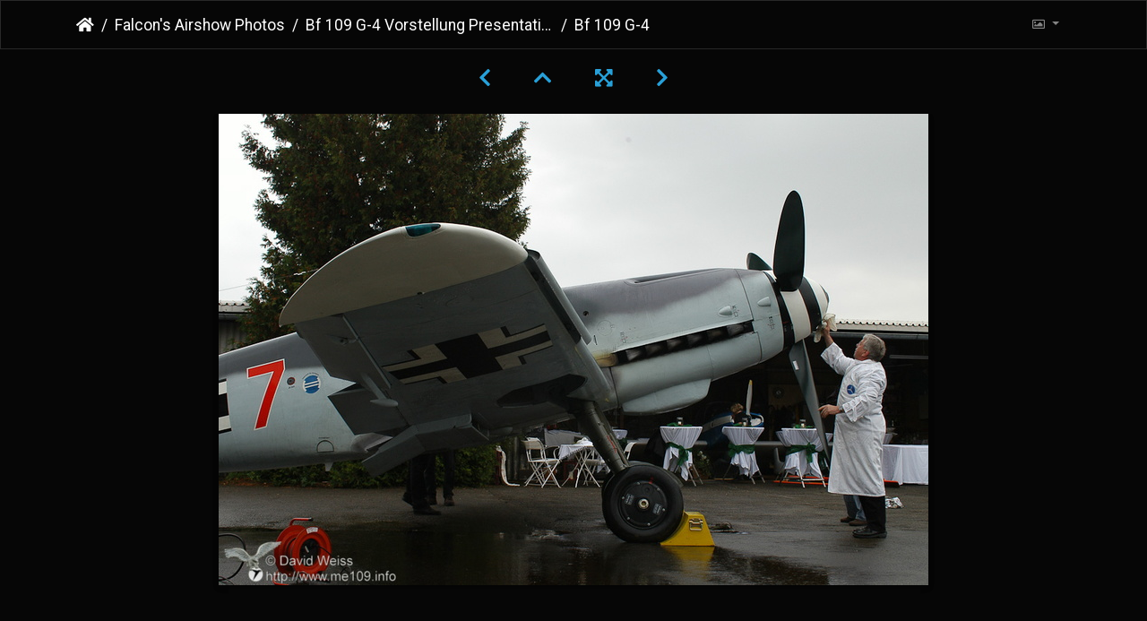

--- FILE ---
content_type: text/html; charset=utf-8
request_url: https://piwigo.me109.info/picture.php?/713/category/14
body_size: 11608
content:
<!DOCTYPE html>
<html lang="de" dir="ltr">
<head>
    <meta http-equiv="Content-Type" content="text/html; charset=utf-8">
    <meta name="generator" content="Piwigo (aka PWG), see piwigo.org">
    <meta name="viewport" content="width=device-width, initial-scale=1.0, maximum-scale=1.0, viewport-fit=cover">
    <meta name="mobile-web-app-capable" content="yes">
    <meta name="apple-mobile-web-app-capable" content="yes">
    <meta name="apple-mobile-web-app-status-bar-style" content="black-translucent">
    <meta http-equiv="X-UA-Compatible" content="IE=edge">
    <meta name="author" content="David Weiß">
    <meta name="keywords" content="Air Shows, Bf 109, Bf 109 G-4, Flugzeuge, Luftfahrzeuge, Messerschmitt, Vorstellung der -roten 7- auf dem Degerfeld">
    <meta name="description" content="Bf 109 G-4 - Bf_109_G-4_DSC_4479.jpg">

    <title>Bf 109 G-4 | Falcon's Gallery</title>
    <link rel="shortcut icon" type="image/x-icon" href="themes/default/icon/favicon.ico">
    <link rel="icon" sizes="192x192" href="themes/bootstrap_darkroom/img/logo.png">
    <link rel="apple-touch-icon" sizes="192x192" href="themes/bootstrap_darkroom/img/logo.png">
    <link rel="start" title="Startseite" href="/" >
    <link rel="search" title="Suchen" href="search.php">
    <link rel="first" title="Erste Seite" href="picture.php?/704/category/14">
    <link rel="prev" title="Zurück" href="picture.php?/712/category/14">
    <link rel="next" title="Vorwärts" href="picture.php?/714/category/14">
    <link rel="last" title="Letzte Seite" href="picture.php?/764/category/14">
    <link rel="up" title="Vorschaubilder" href="index.php?/category/14">
    <link rel="canonical" href="picture.php?/713">

     <link rel="stylesheet" type="text/css" href="_data/combined/i6730u.css">

    
<!-- Plugin Statistics -->

<!-- Matomo -->
<script type="text/javascript">
  var _paq = window._paq = window._paq || [];
  /* tracker methods like "setCustomDimension" should be called before "trackPageView" */
  _paq.push(["setDocumentTitle", document.domain + "/" + document.title]);
  _paq.push(["setCookieDomain", "*.piwigo.me109.info"]);
  _paq.push(["setDomains", ["*.piwigo.me109.info"]]);
  _paq.push(['trackPageView']);
  _paq.push(['enableLinkTracking']);
  (function() {
    var u="//piwik.me109.info/";
    _paq.push(['setTrackerUrl', u+'matomo.php']);
    _paq.push(['setSiteId', '6']);
    var d=document, g=d.createElement('script'), s=d.getElementsByTagName('script')[0];
    g.type='text/javascript'; g.async=true; g.src=u+'matomo.js'; s.parentNode.insertBefore(g,s);
  })();
</script>
<noscript><p><img src="//piwik.me109.info/matomo.php?idsite=6&rec=1" style="border:0;" alt="" /></p></noscript>
<!-- End Matomo Code -->


<!-- Plugin Statistics -->

<link rel="prerender" href="picture.php?/714/category/14">
</head>

<body id="thePicturePage" class="section-categories category-14 image-713 "  data-infos='{"section":"categories","category_id":"14","image_id":"713"}'>

<div id="wrapper">





<!-- End of header.tpl -->
<!-- Start of picture.tpl -->


<nav class="navbar navbar-contextual navbar-expand-lg navbar-dark bg-dark sticky-top mb-2">
    <div class="container">
        <div class="navbar-brand">
            <div class="nav-breadcrumb d-inline-flex"><a class="nav-breadcrumb-item" href="/">Startseite</a><a class="nav-breadcrumb-item" href="index.php?/category/4">Falcon's Airshow Photos</a><a class="nav-breadcrumb-item" href="index.php?/category/14">Bf 109 G-4 Vorstellung Presentation 2004</a><span class="nav-breadcrumb-item active">Bf 109 G-4</span></div>
        </div>
        <button type="button" class="navbar-toggler" data-toggle="collapse" data-target="#secondary-navbar" aria-controls="secondary-navbar" aria-expanded="false" aria-label="Toggle navigation">
            <span class="fas fa-bars"></span>
        </button>
        <div class="navbar-collapse collapse justify-content-end" id="secondary-navbar">
            <ul class="navbar-nav">
                <li class="nav-item dropdown">
                    <a href="#" class="nav-link dropdown-toggle" data-toggle="dropdown" title="Bildgrößen">
                        <i class="far fa-image fa-fw" aria-hidden="true"></i><span class="d-lg-none ml-2">Bildgrößen</span>
                    </a>
                    <div class="dropdown-menu dropdown-menu-right" role="menu">
                        <a id="derivativexsmall" class="dropdown-item derivative-li" href="javascript:changeImgSrc('_data/i/galleries/Falcons-Airshow-Photos/Bf-109-G-4-Vorstellung-Presentation-2004/Bf_109_G-4_DSC_4479-xs.jpg','xsmall','xsmall')" rel="nofollow">
                                ziemlich klein<span class="derivativeSizeDetails"> (432 x 287)</span>
                        </a>
                        <a id="derivativemedium" class="dropdown-item derivative-li active" href="javascript:changeImgSrc('_data/i/galleries/Falcons-Airshow-Photos/Bf-109-G-4-Vorstellung-Presentation-2004/Bf_109_G-4_DSC_4479-me.jpg','medium','medium')" rel="nofollow">
                                mittel<span class="derivativeSizeDetails"> (792 x 526)</span>
                        </a>
                        <a id="derivativeOriginal" class="dropdown-item derivative-li" href="javascript:changeImgSrc('./galleries/Falcons-Airshow-Photos/Bf-109-G-4-Vorstellung-Presentation-2004/Bf_109_G-4_DSC_4479.jpg','large','Original')" rel="nofollow">
                                Original<span class="derivativeSizeDetails"> (1024 x 681)</span>
                        </a>
                    </div>
                </li>
            </ul>
        </div>
    </div>
</nav>


<div id="main-picture-container" class="container">


  <div class="row justify-content-center">
    <div id="navigationButtons" class="col-12 py-2">
<a href="picture.php?/712/category/14" title="Zurück : Bf 109 G-4" id="navPrevPicture"><i class="fas fa-chevron-left" aria-hidden="true"></i></a><a href="index.php?/category/14" title="Vorschaubilder"><i class="fas fa-chevron-up"></i></a><a href="javascript:;" title="Vollbild" id="startPhotoSwipe"><i class="fas fa-expand-arrows-alt" aria-hidden="true"></i></a><a href="picture.php?/714/category/14" title="Vorwärts : Bf 109 G-4" id="navNextPicture"><i class="fas fa-chevron-right" aria-hidden="true"></i></a>    </div>
  </div>

  <div id="theImage" class="row d-block justify-content-center mb-3">
    <img class="path-ext-jpg file-ext-jpg" src="_data/i/galleries/Falcons-Airshow-Photos/Bf-109-G-4-Vorstellung-Presentation-2004/Bf_109_G-4_DSC_4479-me.jpg" width="792" height="526" alt="Bf_109_G-4_DSC_4479.jpg" id="theMainImage" usemap="#mapmedium" title="Bf 109 G-4 - Bf_109_G-4_DSC_4479.jpg">
  
<map name="mapxsmall"><area shape=rect coords="0,0,108,287" href="picture.php?/712/category/14" title="Zurück : Bf 109 G-4" alt="Bf 109 G-4"><area shape=rect coords="108,0,322,71" href="index.php?/category/14" title="Vorschaubilder" alt="Vorschaubilder"><area shape=rect coords="324,0,432,287" href="picture.php?/714/category/14" title="Vorwärts : Bf 109 G-4" alt="Bf 109 G-4"></map><map name="mapmedium"><area shape=rect coords="0,0,198,526" href="picture.php?/712/category/14" title="Zurück : Bf 109 G-4" alt="Bf 109 G-4"><area shape=rect coords="198,0,591,131" href="index.php?/category/14" title="Vorschaubilder" alt="Vorschaubilder"><area shape=rect coords="595,0,792,526" href="picture.php?/714/category/14" title="Vorwärts : Bf 109 G-4" alt="Bf 109 G-4"></map><map name="mapOriginal"><area shape=rect coords="0,0,256,681" href="picture.php?/712/category/14" title="Zurück : Bf 109 G-4" alt="Bf 109 G-4"><area shape=rect coords="256,0,764,170" href="index.php?/category/14" title="Vorschaubilder" alt="Vorschaubilder"><area shape=rect coords="769,0,1024,681" href="picture.php?/714/category/14" title="Vorwärts : Bf 109 G-4" alt="Bf 109 G-4"></map>
  </div>


  <div id="theImageComment" class="row justify-content-center mb-3">
  </div>

    </div>

<div id="carousel-container" class="container">
  <div id="theImageCarousel" class="row mx-0">
    <div class="col-lg-10 col-md-12 mx-auto">
      <div id="thumbnailCarousel" class="slick-carousel">
                        <div class="text-center">
          <a  href="picture.php?/704/category/14" data-index="0" data-name="Bf 109 G-4" data-description="" data-src-xlarge="./galleries/Falcons-Airshow-Photos/Bf-109-G-4-Vorstellung-Presentation-2004/Bf_109_G-4_DSC_4454.jpg" data-size-xlarge="1024 x 681" data-src-large="./galleries/Falcons-Airshow-Photos/Bf-109-G-4-Vorstellung-Presentation-2004/Bf_109_G-4_DSC_4454.jpg" data-size-large="1024 x 681" data-src-medium="_data/i/galleries/Falcons-Airshow-Photos/Bf-109-G-4-Vorstellung-Presentation-2004/Bf_109_G-4_DSC_4454-me.jpg" data-size-medium="792 x 526">
            <img data-lazy="_data/i/galleries/Falcons-Airshow-Photos/Bf-109-G-4-Vorstellung-Presentation-2004/Bf_109_G-4_DSC_4454-sq.jpg" alt="Bf 109 G-4" title="" class="img-fluid path-ext-jpg file-ext-jpg">
          </a>
        </div>
                        <div class="text-center">
          <a  href="picture.php?/705/category/14" data-index="1" data-name="Bf 109 G-4" data-description="" data-src-xlarge="./galleries/Falcons-Airshow-Photos/Bf-109-G-4-Vorstellung-Presentation-2004/Bf_109_G-4_DSC_4457.jpg" data-size-xlarge="1024 x 681" data-src-large="./galleries/Falcons-Airshow-Photos/Bf-109-G-4-Vorstellung-Presentation-2004/Bf_109_G-4_DSC_4457.jpg" data-size-large="1024 x 681" data-src-medium="_data/i/galleries/Falcons-Airshow-Photos/Bf-109-G-4-Vorstellung-Presentation-2004/Bf_109_G-4_DSC_4457-me.jpg" data-size-medium="792 x 526">
            <img data-lazy="_data/i/galleries/Falcons-Airshow-Photos/Bf-109-G-4-Vorstellung-Presentation-2004/Bf_109_G-4_DSC_4457-sq.jpg" alt="Bf 109 G-4" title="" class="img-fluid path-ext-jpg file-ext-jpg">
          </a>
        </div>
                        <div class="text-center">
          <a  href="picture.php?/706/category/14" data-index="2" data-name="Bf 109 G-4" data-description="" data-src-xlarge="./galleries/Falcons-Airshow-Photos/Bf-109-G-4-Vorstellung-Presentation-2004/Bf_109_G-4_DSC_4458.jpg" data-size-xlarge="1024 x 681" data-src-large="./galleries/Falcons-Airshow-Photos/Bf-109-G-4-Vorstellung-Presentation-2004/Bf_109_G-4_DSC_4458.jpg" data-size-large="1024 x 681" data-src-medium="_data/i/galleries/Falcons-Airshow-Photos/Bf-109-G-4-Vorstellung-Presentation-2004/Bf_109_G-4_DSC_4458-me.jpg" data-size-medium="792 x 526">
            <img data-lazy="_data/i/galleries/Falcons-Airshow-Photos/Bf-109-G-4-Vorstellung-Presentation-2004/Bf_109_G-4_DSC_4458-sq.jpg" alt="Bf 109 G-4" title="" class="img-fluid path-ext-jpg file-ext-jpg">
          </a>
        </div>
                        <div class="text-center">
          <a  href="picture.php?/707/category/14" data-index="3" data-name="Bf 109 G-4" data-description="" data-src-xlarge="./galleries/Falcons-Airshow-Photos/Bf-109-G-4-Vorstellung-Presentation-2004/Bf_109_G-4_DSC_4461.jpg" data-size-xlarge="1024 x 681" data-src-large="./galleries/Falcons-Airshow-Photos/Bf-109-G-4-Vorstellung-Presentation-2004/Bf_109_G-4_DSC_4461.jpg" data-size-large="1024 x 681" data-src-medium="_data/i/galleries/Falcons-Airshow-Photos/Bf-109-G-4-Vorstellung-Presentation-2004/Bf_109_G-4_DSC_4461-me.jpg" data-size-medium="792 x 526">
            <img data-lazy="_data/i/galleries/Falcons-Airshow-Photos/Bf-109-G-4-Vorstellung-Presentation-2004/Bf_109_G-4_DSC_4461-sq.jpg" alt="Bf 109 G-4" title="" class="img-fluid path-ext-jpg file-ext-jpg">
          </a>
        </div>
                        <div class="text-center">
          <a  href="picture.php?/708/category/14" data-index="4" data-name="Bf 109 G-4" data-description="" data-src-xlarge="./galleries/Falcons-Airshow-Photos/Bf-109-G-4-Vorstellung-Presentation-2004/Bf_109_G-4_DSC_4469.jpg" data-size-xlarge="1024 x 681" data-src-large="./galleries/Falcons-Airshow-Photos/Bf-109-G-4-Vorstellung-Presentation-2004/Bf_109_G-4_DSC_4469.jpg" data-size-large="1024 x 681" data-src-medium="_data/i/galleries/Falcons-Airshow-Photos/Bf-109-G-4-Vorstellung-Presentation-2004/Bf_109_G-4_DSC_4469-me.jpg" data-size-medium="792 x 526">
            <img data-lazy="_data/i/galleries/Falcons-Airshow-Photos/Bf-109-G-4-Vorstellung-Presentation-2004/Bf_109_G-4_DSC_4469-sq.jpg" alt="Bf 109 G-4" title="" class="img-fluid path-ext-jpg file-ext-jpg">
          </a>
        </div>
                        <div class="text-center">
          <a  href="picture.php?/709/category/14" data-index="5" data-name="Bf 109 G-4" data-description="" data-src-xlarge="./galleries/Falcons-Airshow-Photos/Bf-109-G-4-Vorstellung-Presentation-2004/Bf_109_G-4_DSC_4470.jpg" data-size-xlarge="1024 x 681" data-src-large="./galleries/Falcons-Airshow-Photos/Bf-109-G-4-Vorstellung-Presentation-2004/Bf_109_G-4_DSC_4470.jpg" data-size-large="1024 x 681" data-src-medium="_data/i/galleries/Falcons-Airshow-Photos/Bf-109-G-4-Vorstellung-Presentation-2004/Bf_109_G-4_DSC_4470-me.jpg" data-size-medium="792 x 526">
            <img data-lazy="_data/i/galleries/Falcons-Airshow-Photos/Bf-109-G-4-Vorstellung-Presentation-2004/Bf_109_G-4_DSC_4470-sq.jpg" alt="Bf 109 G-4" title="" class="img-fluid path-ext-jpg file-ext-jpg">
          </a>
        </div>
                        <div class="text-center">
          <a  href="picture.php?/710/category/14" data-index="6" data-name="Bf 109 G-4" data-description="" data-src-xlarge="./galleries/Falcons-Airshow-Photos/Bf-109-G-4-Vorstellung-Presentation-2004/Bf_109_G-4_DSC_4472.jpg" data-size-xlarge="1024 x 681" data-src-large="./galleries/Falcons-Airshow-Photos/Bf-109-G-4-Vorstellung-Presentation-2004/Bf_109_G-4_DSC_4472.jpg" data-size-large="1024 x 681" data-src-medium="_data/i/galleries/Falcons-Airshow-Photos/Bf-109-G-4-Vorstellung-Presentation-2004/Bf_109_G-4_DSC_4472-me.jpg" data-size-medium="792 x 526">
            <img data-lazy="_data/i/galleries/Falcons-Airshow-Photos/Bf-109-G-4-Vorstellung-Presentation-2004/Bf_109_G-4_DSC_4472-sq.jpg" alt="Bf 109 G-4" title="" class="img-fluid path-ext-jpg file-ext-jpg">
          </a>
        </div>
                        <div class="text-center">
          <a  href="picture.php?/711/category/14" data-index="7" data-name="Bf 109 G-4" data-description="" data-src-xlarge="./galleries/Falcons-Airshow-Photos/Bf-109-G-4-Vorstellung-Presentation-2004/Bf_109_G-4_DSC_4474.jpg" data-size-xlarge="1024 x 681" data-src-large="./galleries/Falcons-Airshow-Photos/Bf-109-G-4-Vorstellung-Presentation-2004/Bf_109_G-4_DSC_4474.jpg" data-size-large="1024 x 681" data-src-medium="_data/i/galleries/Falcons-Airshow-Photos/Bf-109-G-4-Vorstellung-Presentation-2004/Bf_109_G-4_DSC_4474-me.jpg" data-size-medium="792 x 526">
            <img data-lazy="_data/i/galleries/Falcons-Airshow-Photos/Bf-109-G-4-Vorstellung-Presentation-2004/Bf_109_G-4_DSC_4474-sq.jpg" alt="Bf 109 G-4" title="" class="img-fluid path-ext-jpg file-ext-jpg">
          </a>
        </div>
                        <div class="text-center">
          <a  href="picture.php?/712/category/14" data-index="8" data-name="Bf 109 G-4" data-description="" data-src-xlarge="./galleries/Falcons-Airshow-Photos/Bf-109-G-4-Vorstellung-Presentation-2004/Bf_109_G-4_DSC_4478.jpg" data-size-xlarge="1024 x 681" data-src-large="./galleries/Falcons-Airshow-Photos/Bf-109-G-4-Vorstellung-Presentation-2004/Bf_109_G-4_DSC_4478.jpg" data-size-large="1024 x 681" data-src-medium="_data/i/galleries/Falcons-Airshow-Photos/Bf-109-G-4-Vorstellung-Presentation-2004/Bf_109_G-4_DSC_4478-me.jpg" data-size-medium="792 x 526">
            <img data-lazy="_data/i/galleries/Falcons-Airshow-Photos/Bf-109-G-4-Vorstellung-Presentation-2004/Bf_109_G-4_DSC_4478-sq.jpg" alt="Bf 109 G-4" title="" class="img-fluid path-ext-jpg file-ext-jpg">
          </a>
        </div>
                        <div class="text-center thumbnail-active">
          <a  id="thumbnail-active" href="picture.php?/713/category/14" data-index="9" data-name="Bf 109 G-4" data-description="" data-src-xlarge="./galleries/Falcons-Airshow-Photos/Bf-109-G-4-Vorstellung-Presentation-2004/Bf_109_G-4_DSC_4479.jpg" data-size-xlarge="1024 x 681" data-src-large="./galleries/Falcons-Airshow-Photos/Bf-109-G-4-Vorstellung-Presentation-2004/Bf_109_G-4_DSC_4479.jpg" data-size-large="1024 x 681" data-src-medium="_data/i/galleries/Falcons-Airshow-Photos/Bf-109-G-4-Vorstellung-Presentation-2004/Bf_109_G-4_DSC_4479-me.jpg" data-size-medium="792 x 526">
            <img data-lazy="_data/i/galleries/Falcons-Airshow-Photos/Bf-109-G-4-Vorstellung-Presentation-2004/Bf_109_G-4_DSC_4479-sq.jpg" alt="Bf 109 G-4" title="" class="img-fluid path-ext-jpg file-ext-jpg">
          </a>
        </div>
                        <div class="text-center">
          <a  href="picture.php?/714/category/14" data-index="10" data-name="Bf 109 G-4" data-description="" data-src-xlarge="./galleries/Falcons-Airshow-Photos/Bf-109-G-4-Vorstellung-Presentation-2004/Bf_109_G-4_DSC_4495.jpg" data-size-xlarge="1024 x 681" data-src-large="./galleries/Falcons-Airshow-Photos/Bf-109-G-4-Vorstellung-Presentation-2004/Bf_109_G-4_DSC_4495.jpg" data-size-large="1024 x 681" data-src-medium="_data/i/galleries/Falcons-Airshow-Photos/Bf-109-G-4-Vorstellung-Presentation-2004/Bf_109_G-4_DSC_4495-me.jpg" data-size-medium="792 x 526">
            <img data-lazy="_data/i/galleries/Falcons-Airshow-Photos/Bf-109-G-4-Vorstellung-Presentation-2004/Bf_109_G-4_DSC_4495-sq.jpg" alt="Bf 109 G-4" title="" class="img-fluid path-ext-jpg file-ext-jpg">
          </a>
        </div>
                        <div class="text-center">
          <a  href="picture.php?/715/category/14" data-index="11" data-name="Bf 109 G-4" data-description="" data-src-xlarge="./galleries/Falcons-Airshow-Photos/Bf-109-G-4-Vorstellung-Presentation-2004/Bf_109_G-4_DSC_4497.jpg" data-size-xlarge="1024 x 681" data-src-large="./galleries/Falcons-Airshow-Photos/Bf-109-G-4-Vorstellung-Presentation-2004/Bf_109_G-4_DSC_4497.jpg" data-size-large="1024 x 681" data-src-medium="_data/i/galleries/Falcons-Airshow-Photos/Bf-109-G-4-Vorstellung-Presentation-2004/Bf_109_G-4_DSC_4497-me.jpg" data-size-medium="792 x 526">
            <img data-lazy="_data/i/galleries/Falcons-Airshow-Photos/Bf-109-G-4-Vorstellung-Presentation-2004/Bf_109_G-4_DSC_4497-sq.jpg" alt="Bf 109 G-4" title="" class="img-fluid path-ext-jpg file-ext-jpg">
          </a>
        </div>
                        <div class="text-center">
          <a  href="picture.php?/716/category/14" data-index="12" data-name="Bf 109 G-4" data-description="" data-src-xlarge="./galleries/Falcons-Airshow-Photos/Bf-109-G-4-Vorstellung-Presentation-2004/Bf_109_G-4_DSC_4499.jpg" data-size-xlarge="1024 x 681" data-src-large="./galleries/Falcons-Airshow-Photos/Bf-109-G-4-Vorstellung-Presentation-2004/Bf_109_G-4_DSC_4499.jpg" data-size-large="1024 x 681" data-src-medium="_data/i/galleries/Falcons-Airshow-Photos/Bf-109-G-4-Vorstellung-Presentation-2004/Bf_109_G-4_DSC_4499-me.jpg" data-size-medium="792 x 526">
            <img data-lazy="_data/i/galleries/Falcons-Airshow-Photos/Bf-109-G-4-Vorstellung-Presentation-2004/Bf_109_G-4_DSC_4499-sq.jpg" alt="Bf 109 G-4" title="" class="img-fluid path-ext-jpg file-ext-jpg">
          </a>
        </div>
                        <div class="text-center">
          <a  href="picture.php?/765/category/14" data-index="13" data-name="Bf 109 G-4" data-description="" data-src-xlarge="./galleries/Falcons-Airshow-Photos/Bf-109-G-4-Vorstellung-Presentation-2004/Bf_109_G-4_Dsc_4506_m.jpg" data-size-xlarge="1024 x 681" data-src-large="./galleries/Falcons-Airshow-Photos/Bf-109-G-4-Vorstellung-Presentation-2004/Bf_109_G-4_Dsc_4506_m.jpg" data-size-large="1024 x 681" data-src-medium="_data/i/galleries/Falcons-Airshow-Photos/Bf-109-G-4-Vorstellung-Presentation-2004/Bf_109_G-4_Dsc_4506_m-me.jpg" data-size-medium="792 x 526">
            <img data-lazy="_data/i/galleries/Falcons-Airshow-Photos/Bf-109-G-4-Vorstellung-Presentation-2004/Bf_109_G-4_Dsc_4506_m-sq.jpg" alt="Bf 109 G-4" title="" class="img-fluid path-ext-jpg file-ext-jpg">
          </a>
        </div>
                        <div class="text-center">
          <a  href="picture.php?/717/category/14" data-index="14" data-name="Bf 109 G-4" data-description="" data-src-xlarge="./galleries/Falcons-Airshow-Photos/Bf-109-G-4-Vorstellung-Presentation-2004/Bf_109_G-4_DSC_4511.jpg" data-size-xlarge="1024 x 681" data-src-large="./galleries/Falcons-Airshow-Photos/Bf-109-G-4-Vorstellung-Presentation-2004/Bf_109_G-4_DSC_4511.jpg" data-size-large="1024 x 681" data-src-medium="_data/i/galleries/Falcons-Airshow-Photos/Bf-109-G-4-Vorstellung-Presentation-2004/Bf_109_G-4_DSC_4511-me.jpg" data-size-medium="792 x 526">
            <img data-lazy="_data/i/galleries/Falcons-Airshow-Photos/Bf-109-G-4-Vorstellung-Presentation-2004/Bf_109_G-4_DSC_4511-sq.jpg" alt="Bf 109 G-4" title="" class="img-fluid path-ext-jpg file-ext-jpg">
          </a>
        </div>
                        <div class="text-center">
          <a  href="picture.php?/718/category/14" data-index="15" data-name="Bf 109 G-4" data-description="" data-src-xlarge="./galleries/Falcons-Airshow-Photos/Bf-109-G-4-Vorstellung-Presentation-2004/Bf_109_G-4_DSC_4516.jpg" data-size-xlarge="1024 x 681" data-src-large="./galleries/Falcons-Airshow-Photos/Bf-109-G-4-Vorstellung-Presentation-2004/Bf_109_G-4_DSC_4516.jpg" data-size-large="1024 x 681" data-src-medium="_data/i/galleries/Falcons-Airshow-Photos/Bf-109-G-4-Vorstellung-Presentation-2004/Bf_109_G-4_DSC_4516-me.jpg" data-size-medium="792 x 526">
            <img data-lazy="_data/i/galleries/Falcons-Airshow-Photos/Bf-109-G-4-Vorstellung-Presentation-2004/Bf_109_G-4_DSC_4516-sq.jpg" alt="Bf 109 G-4" title="" class="img-fluid path-ext-jpg file-ext-jpg">
          </a>
        </div>
                        <div class="text-center">
          <a  href="picture.php?/719/category/14" data-index="16" data-name="Bf 109 G-4" data-description="" data-src-xlarge="./galleries/Falcons-Airshow-Photos/Bf-109-G-4-Vorstellung-Presentation-2004/Bf_109_G-4_DSC_4521.jpg" data-size-xlarge="681 x 1024" data-src-large="i.php?/galleries/Falcons-Airshow-Photos/Bf-109-G-4-Vorstellung-Presentation-2004/Bf_109_G-4_DSC_4521-la.jpg" data-size-large="619 x 931" data-src-medium="_data/i/galleries/Falcons-Airshow-Photos/Bf-109-G-4-Vorstellung-Presentation-2004/Bf_109_G-4_DSC_4521-me.jpg" data-size-medium="395 x 594">
            <img data-lazy="_data/i/galleries/Falcons-Airshow-Photos/Bf-109-G-4-Vorstellung-Presentation-2004/Bf_109_G-4_DSC_4521-sq.jpg" alt="Bf 109 G-4" title="" class="img-fluid path-ext-jpg file-ext-jpg">
          </a>
        </div>
                        <div class="text-center">
          <a  href="picture.php?/720/category/14" data-index="17" data-name="Bf 109 G-4" data-description="" data-src-xlarge="./galleries/Falcons-Airshow-Photos/Bf-109-G-4-Vorstellung-Presentation-2004/Bf_109_G-4_DSC_4522.jpg" data-size-xlarge="1024 x 681" data-src-large="./galleries/Falcons-Airshow-Photos/Bf-109-G-4-Vorstellung-Presentation-2004/Bf_109_G-4_DSC_4522.jpg" data-size-large="1024 x 681" data-src-medium="_data/i/galleries/Falcons-Airshow-Photos/Bf-109-G-4-Vorstellung-Presentation-2004/Bf_109_G-4_DSC_4522-me.jpg" data-size-medium="792 x 526">
            <img data-lazy="_data/i/galleries/Falcons-Airshow-Photos/Bf-109-G-4-Vorstellung-Presentation-2004/Bf_109_G-4_DSC_4522-sq.jpg" alt="Bf 109 G-4" title="" class="img-fluid path-ext-jpg file-ext-jpg">
          </a>
        </div>
                        <div class="text-center">
          <a  href="picture.php?/721/category/14" data-index="18" data-name="Bf 109 G-4" data-description="" data-src-xlarge="./galleries/Falcons-Airshow-Photos/Bf-109-G-4-Vorstellung-Presentation-2004/Bf_109_G-4_DSC_4524.jpg" data-size-xlarge="1024 x 681" data-src-large="./galleries/Falcons-Airshow-Photos/Bf-109-G-4-Vorstellung-Presentation-2004/Bf_109_G-4_DSC_4524.jpg" data-size-large="1024 x 681" data-src-medium="_data/i/galleries/Falcons-Airshow-Photos/Bf-109-G-4-Vorstellung-Presentation-2004/Bf_109_G-4_DSC_4524-me.jpg" data-size-medium="792 x 526">
            <img data-lazy="_data/i/galleries/Falcons-Airshow-Photos/Bf-109-G-4-Vorstellung-Presentation-2004/Bf_109_G-4_DSC_4524-sq.jpg" alt="Bf 109 G-4" title="" class="img-fluid path-ext-jpg file-ext-jpg">
          </a>
        </div>
                        <div class="text-center">
          <a  href="picture.php?/722/category/14" data-index="19" data-name="Bf 109 G-4" data-description="" data-src-xlarge="./galleries/Falcons-Airshow-Photos/Bf-109-G-4-Vorstellung-Presentation-2004/Bf_109_G-4_DSC_4530.jpg" data-size-xlarge="1024 x 681" data-src-large="./galleries/Falcons-Airshow-Photos/Bf-109-G-4-Vorstellung-Presentation-2004/Bf_109_G-4_DSC_4530.jpg" data-size-large="1024 x 681" data-src-medium="_data/i/galleries/Falcons-Airshow-Photos/Bf-109-G-4-Vorstellung-Presentation-2004/Bf_109_G-4_DSC_4530-me.jpg" data-size-medium="792 x 526">
            <img data-lazy="_data/i/galleries/Falcons-Airshow-Photos/Bf-109-G-4-Vorstellung-Presentation-2004/Bf_109_G-4_DSC_4530-sq.jpg" alt="Bf 109 G-4" title="" class="img-fluid path-ext-jpg file-ext-jpg">
          </a>
        </div>
                        <div class="text-center">
          <a  href="picture.php?/723/category/14" data-index="20" data-name="Bf 109 G-4" data-description="" data-src-xlarge="./galleries/Falcons-Airshow-Photos/Bf-109-G-4-Vorstellung-Presentation-2004/Bf_109_G-4_DSC_4533.jpg" data-size-xlarge="1024 x 681" data-src-large="./galleries/Falcons-Airshow-Photos/Bf-109-G-4-Vorstellung-Presentation-2004/Bf_109_G-4_DSC_4533.jpg" data-size-large="1024 x 681" data-src-medium="_data/i/galleries/Falcons-Airshow-Photos/Bf-109-G-4-Vorstellung-Presentation-2004/Bf_109_G-4_DSC_4533-me.jpg" data-size-medium="792 x 526">
            <img data-lazy="_data/i/galleries/Falcons-Airshow-Photos/Bf-109-G-4-Vorstellung-Presentation-2004/Bf_109_G-4_DSC_4533-sq.jpg" alt="Bf 109 G-4" title="" class="img-fluid path-ext-jpg file-ext-jpg">
          </a>
        </div>
                        <div class="text-center">
          <a  href="picture.php?/724/category/14" data-index="21" data-name="Bf 109 G-4" data-description="" data-src-xlarge="./galleries/Falcons-Airshow-Photos/Bf-109-G-4-Vorstellung-Presentation-2004/Bf_109_G-4_DSC_4534.jpg" data-size-xlarge="1024 x 768" data-src-large="./galleries/Falcons-Airshow-Photos/Bf-109-G-4-Vorstellung-Presentation-2004/Bf_109_G-4_DSC_4534.jpg" data-size-large="1024 x 768" data-src-medium="_data/i/galleries/Falcons-Airshow-Photos/Bf-109-G-4-Vorstellung-Presentation-2004/Bf_109_G-4_DSC_4534-me.jpg" data-size-medium="792 x 594">
            <img data-lazy="_data/i/galleries/Falcons-Airshow-Photos/Bf-109-G-4-Vorstellung-Presentation-2004/Bf_109_G-4_DSC_4534-sq.jpg" alt="Bf 109 G-4" title="" class="img-fluid path-ext-jpg file-ext-jpg">
          </a>
        </div>
                        <div class="text-center">
          <a  href="picture.php?/725/category/14" data-index="22" data-name="Bf 109 G-4" data-description="" data-src-xlarge="./galleries/Falcons-Airshow-Photos/Bf-109-G-4-Vorstellung-Presentation-2004/Bf_109_G-4_DSC_4536.jpg" data-size-xlarge="1024 x 681" data-src-large="./galleries/Falcons-Airshow-Photos/Bf-109-G-4-Vorstellung-Presentation-2004/Bf_109_G-4_DSC_4536.jpg" data-size-large="1024 x 681" data-src-medium="_data/i/galleries/Falcons-Airshow-Photos/Bf-109-G-4-Vorstellung-Presentation-2004/Bf_109_G-4_DSC_4536-me.jpg" data-size-medium="792 x 526">
            <img data-lazy="_data/i/galleries/Falcons-Airshow-Photos/Bf-109-G-4-Vorstellung-Presentation-2004/Bf_109_G-4_DSC_4536-sq.jpg" alt="Bf 109 G-4" title="" class="img-fluid path-ext-jpg file-ext-jpg">
          </a>
        </div>
                        <div class="text-center">
          <a  href="picture.php?/726/category/14" data-index="23" data-name="Bf 109 G-4" data-description="" data-src-xlarge="./galleries/Falcons-Airshow-Photos/Bf-109-G-4-Vorstellung-Presentation-2004/Bf_109_G-4_DSC_4540.jpg" data-size-xlarge="1024 x 681" data-src-large="./galleries/Falcons-Airshow-Photos/Bf-109-G-4-Vorstellung-Presentation-2004/Bf_109_G-4_DSC_4540.jpg" data-size-large="1024 x 681" data-src-medium="_data/i/galleries/Falcons-Airshow-Photos/Bf-109-G-4-Vorstellung-Presentation-2004/Bf_109_G-4_DSC_4540-me.jpg" data-size-medium="792 x 526">
            <img data-lazy="_data/i/galleries/Falcons-Airshow-Photos/Bf-109-G-4-Vorstellung-Presentation-2004/Bf_109_G-4_DSC_4540-sq.jpg" alt="Bf 109 G-4" title="" class="img-fluid path-ext-jpg file-ext-jpg">
          </a>
        </div>
                        <div class="text-center">
          <a  href="picture.php?/727/category/14" data-index="24" data-name="Bf 109 G-4" data-description="" data-src-xlarge="./galleries/Falcons-Airshow-Photos/Bf-109-G-4-Vorstellung-Presentation-2004/Bf_109_G-4_DSC_4545.jpg" data-size-xlarge="1024 x 681" data-src-large="./galleries/Falcons-Airshow-Photos/Bf-109-G-4-Vorstellung-Presentation-2004/Bf_109_G-4_DSC_4545.jpg" data-size-large="1024 x 681" data-src-medium="_data/i/galleries/Falcons-Airshow-Photos/Bf-109-G-4-Vorstellung-Presentation-2004/Bf_109_G-4_DSC_4545-me.jpg" data-size-medium="792 x 526">
            <img data-lazy="_data/i/galleries/Falcons-Airshow-Photos/Bf-109-G-4-Vorstellung-Presentation-2004/Bf_109_G-4_DSC_4545-sq.jpg" alt="Bf 109 G-4" title="" class="img-fluid path-ext-jpg file-ext-jpg">
          </a>
        </div>
                        <div class="text-center">
          <a  href="picture.php?/728/category/14" data-index="25" data-name="Bf 109 G-4" data-description="" data-src-xlarge="./galleries/Falcons-Airshow-Photos/Bf-109-G-4-Vorstellung-Presentation-2004/Bf_109_G-4_DSC_4546.jpg" data-size-xlarge="1024 x 681" data-src-large="./galleries/Falcons-Airshow-Photos/Bf-109-G-4-Vorstellung-Presentation-2004/Bf_109_G-4_DSC_4546.jpg" data-size-large="1024 x 681" data-src-medium="_data/i/galleries/Falcons-Airshow-Photos/Bf-109-G-4-Vorstellung-Presentation-2004/Bf_109_G-4_DSC_4546-me.jpg" data-size-medium="792 x 526">
            <img data-lazy="_data/i/galleries/Falcons-Airshow-Photos/Bf-109-G-4-Vorstellung-Presentation-2004/Bf_109_G-4_DSC_4546-sq.jpg" alt="Bf 109 G-4" title="" class="img-fluid path-ext-jpg file-ext-jpg">
          </a>
        </div>
                        <div class="text-center">
          <a  href="picture.php?/729/category/14" data-index="26" data-name="Bf 109 G-4" data-description="" data-src-xlarge="./galleries/Falcons-Airshow-Photos/Bf-109-G-4-Vorstellung-Presentation-2004/Bf_109_G-4_DSC_4547.jpg" data-size-xlarge="1024 x 681" data-src-large="./galleries/Falcons-Airshow-Photos/Bf-109-G-4-Vorstellung-Presentation-2004/Bf_109_G-4_DSC_4547.jpg" data-size-large="1024 x 681" data-src-medium="_data/i/galleries/Falcons-Airshow-Photos/Bf-109-G-4-Vorstellung-Presentation-2004/Bf_109_G-4_DSC_4547-me.jpg" data-size-medium="792 x 526">
            <img data-lazy="_data/i/galleries/Falcons-Airshow-Photos/Bf-109-G-4-Vorstellung-Presentation-2004/Bf_109_G-4_DSC_4547-sq.jpg" alt="Bf 109 G-4" title="" class="img-fluid path-ext-jpg file-ext-jpg">
          </a>
        </div>
                        <div class="text-center">
          <a  href="picture.php?/730/category/14" data-index="27" data-name="Bf 109 G-4" data-description="" data-src-xlarge="./galleries/Falcons-Airshow-Photos/Bf-109-G-4-Vorstellung-Presentation-2004/Bf_109_G-4_DSC_4549.jpg" data-size-xlarge="1024 x 681" data-src-large="./galleries/Falcons-Airshow-Photos/Bf-109-G-4-Vorstellung-Presentation-2004/Bf_109_G-4_DSC_4549.jpg" data-size-large="1024 x 681" data-src-medium="_data/i/galleries/Falcons-Airshow-Photos/Bf-109-G-4-Vorstellung-Presentation-2004/Bf_109_G-4_DSC_4549-me.jpg" data-size-medium="792 x 526">
            <img data-lazy="_data/i/galleries/Falcons-Airshow-Photos/Bf-109-G-4-Vorstellung-Presentation-2004/Bf_109_G-4_DSC_4549-sq.jpg" alt="Bf 109 G-4" title="" class="img-fluid path-ext-jpg file-ext-jpg">
          </a>
        </div>
                        <div class="text-center">
          <a  href="picture.php?/731/category/14" data-index="28" data-name="Bf 109 G-4" data-description="" data-src-xlarge="./galleries/Falcons-Airshow-Photos/Bf-109-G-4-Vorstellung-Presentation-2004/Bf_109_G-4_DSC_4552.jpg" data-size-xlarge="1024 x 681" data-src-large="./galleries/Falcons-Airshow-Photos/Bf-109-G-4-Vorstellung-Presentation-2004/Bf_109_G-4_DSC_4552.jpg" data-size-large="1024 x 681" data-src-medium="_data/i/galleries/Falcons-Airshow-Photos/Bf-109-G-4-Vorstellung-Presentation-2004/Bf_109_G-4_DSC_4552-me.jpg" data-size-medium="792 x 526">
            <img data-lazy="_data/i/galleries/Falcons-Airshow-Photos/Bf-109-G-4-Vorstellung-Presentation-2004/Bf_109_G-4_DSC_4552-sq.jpg" alt="Bf 109 G-4" title="" class="img-fluid path-ext-jpg file-ext-jpg">
          </a>
        </div>
                        <div class="text-center">
          <a  href="picture.php?/732/category/14" data-index="29" data-name="Bf 109 G-4" data-description="" data-src-xlarge="./galleries/Falcons-Airshow-Photos/Bf-109-G-4-Vorstellung-Presentation-2004/Bf_109_G-4_DSC_4556.jpg" data-size-xlarge="681 x 1024" data-src-large="i.php?/galleries/Falcons-Airshow-Photos/Bf-109-G-4-Vorstellung-Presentation-2004/Bf_109_G-4_DSC_4556-la.jpg" data-size-large="619 x 931" data-src-medium="_data/i/galleries/Falcons-Airshow-Photos/Bf-109-G-4-Vorstellung-Presentation-2004/Bf_109_G-4_DSC_4556-me.jpg" data-size-medium="395 x 594">
            <img data-lazy="_data/i/galleries/Falcons-Airshow-Photos/Bf-109-G-4-Vorstellung-Presentation-2004/Bf_109_G-4_DSC_4556-sq.jpg" alt="Bf 109 G-4" title="" class="img-fluid path-ext-jpg file-ext-jpg">
          </a>
        </div>
                        <div class="text-center">
          <a  href="picture.php?/733/category/14" data-index="30" data-name="Bf 109 G-4" data-description="" data-src-xlarge="./galleries/Falcons-Airshow-Photos/Bf-109-G-4-Vorstellung-Presentation-2004/Bf_109_G-4_DSC_4558.jpg" data-size-xlarge="1024 x 681" data-src-large="./galleries/Falcons-Airshow-Photos/Bf-109-G-4-Vorstellung-Presentation-2004/Bf_109_G-4_DSC_4558.jpg" data-size-large="1024 x 681" data-src-medium="_data/i/galleries/Falcons-Airshow-Photos/Bf-109-G-4-Vorstellung-Presentation-2004/Bf_109_G-4_DSC_4558-me.jpg" data-size-medium="792 x 526">
            <img data-lazy="_data/i/galleries/Falcons-Airshow-Photos/Bf-109-G-4-Vorstellung-Presentation-2004/Bf_109_G-4_DSC_4558-sq.jpg" alt="Bf 109 G-4" title="" class="img-fluid path-ext-jpg file-ext-jpg">
          </a>
        </div>
                        <div class="text-center">
          <a  href="picture.php?/734/category/14" data-index="31" data-name="Bf 109 G-4" data-description="" data-src-xlarge="./galleries/Falcons-Airshow-Photos/Bf-109-G-4-Vorstellung-Presentation-2004/Bf_109_G-4_DSC_4559.jpg" data-size-xlarge="1024 x 681" data-src-large="./galleries/Falcons-Airshow-Photos/Bf-109-G-4-Vorstellung-Presentation-2004/Bf_109_G-4_DSC_4559.jpg" data-size-large="1024 x 681" data-src-medium="_data/i/galleries/Falcons-Airshow-Photos/Bf-109-G-4-Vorstellung-Presentation-2004/Bf_109_G-4_DSC_4559-me.jpg" data-size-medium="792 x 526">
            <img data-lazy="_data/i/galleries/Falcons-Airshow-Photos/Bf-109-G-4-Vorstellung-Presentation-2004/Bf_109_G-4_DSC_4559-sq.jpg" alt="Bf 109 G-4" title="" class="img-fluid path-ext-jpg file-ext-jpg">
          </a>
        </div>
                        <div class="text-center">
          <a  href="picture.php?/735/category/14" data-index="32" data-name="Bf 109 G-4" data-description="" data-src-xlarge="./galleries/Falcons-Airshow-Photos/Bf-109-G-4-Vorstellung-Presentation-2004/Bf_109_G-4_DSC_4561.jpg" data-size-xlarge="681 x 1024" data-src-large="i.php?/galleries/Falcons-Airshow-Photos/Bf-109-G-4-Vorstellung-Presentation-2004/Bf_109_G-4_DSC_4561-la.jpg" data-size-large="619 x 931" data-src-medium="_data/i/galleries/Falcons-Airshow-Photos/Bf-109-G-4-Vorstellung-Presentation-2004/Bf_109_G-4_DSC_4561-me.jpg" data-size-medium="395 x 594">
            <img data-lazy="_data/i/galleries/Falcons-Airshow-Photos/Bf-109-G-4-Vorstellung-Presentation-2004/Bf_109_G-4_DSC_4561-sq.jpg" alt="Bf 109 G-4" title="" class="img-fluid path-ext-jpg file-ext-jpg">
          </a>
        </div>
                        <div class="text-center">
          <a  href="picture.php?/736/category/14" data-index="33" data-name="Bf 109 G-4" data-description="" data-src-xlarge="./galleries/Falcons-Airshow-Photos/Bf-109-G-4-Vorstellung-Presentation-2004/Bf_109_G-4_DSC_4562.jpg" data-size-xlarge="1024 x 681" data-src-large="./galleries/Falcons-Airshow-Photos/Bf-109-G-4-Vorstellung-Presentation-2004/Bf_109_G-4_DSC_4562.jpg" data-size-large="1024 x 681" data-src-medium="_data/i/galleries/Falcons-Airshow-Photos/Bf-109-G-4-Vorstellung-Presentation-2004/Bf_109_G-4_DSC_4562-me.jpg" data-size-medium="792 x 526">
            <img data-lazy="_data/i/galleries/Falcons-Airshow-Photos/Bf-109-G-4-Vorstellung-Presentation-2004/Bf_109_G-4_DSC_4562-sq.jpg" alt="Bf 109 G-4" title="" class="img-fluid path-ext-jpg file-ext-jpg">
          </a>
        </div>
                        <div class="text-center">
          <a  href="picture.php?/773/category/14" data-index="34" data-name="Yak-52" data-description="" data-src-xlarge="./galleries/Falcons-Airshow-Photos/Bf-109-G-4-Vorstellung-Presentation-2004/Yak-52_DSC_4577.jpg" data-size-xlarge="1024 x 681" data-src-large="./galleries/Falcons-Airshow-Photos/Bf-109-G-4-Vorstellung-Presentation-2004/Yak-52_DSC_4577.jpg" data-size-large="1024 x 681" data-src-medium="_data/i/galleries/Falcons-Airshow-Photos/Bf-109-G-4-Vorstellung-Presentation-2004/Yak-52_DSC_4577-me.jpg" data-size-medium="792 x 526">
            <img data-lazy="_data/i/galleries/Falcons-Airshow-Photos/Bf-109-G-4-Vorstellung-Presentation-2004/Yak-52_DSC_4577-sq.jpg" alt="Yak-52" title="" class="img-fluid path-ext-jpg file-ext-jpg">
          </a>
        </div>
                        <div class="text-center">
          <a  href="picture.php?/774/category/14" data-index="35" data-name="Yak-52" data-description="" data-src-xlarge="./galleries/Falcons-Airshow-Photos/Bf-109-G-4-Vorstellung-Presentation-2004/Yak-52_DSC_4587.jpg" data-size-xlarge="1024 x 681" data-src-large="./galleries/Falcons-Airshow-Photos/Bf-109-G-4-Vorstellung-Presentation-2004/Yak-52_DSC_4587.jpg" data-size-large="1024 x 681" data-src-medium="_data/i/galleries/Falcons-Airshow-Photos/Bf-109-G-4-Vorstellung-Presentation-2004/Yak-52_DSC_4587-me.jpg" data-size-medium="792 x 526">
            <img data-lazy="_data/i/galleries/Falcons-Airshow-Photos/Bf-109-G-4-Vorstellung-Presentation-2004/Yak-52_DSC_4587-sq.jpg" alt="Yak-52" title="" class="img-fluid path-ext-jpg file-ext-jpg">
          </a>
        </div>
                        <div class="text-center">
          <a  href="picture.php?/766/category/14" data-index="36" data-name="Bü 131 Jungmann" data-description="" data-src-xlarge="./galleries/Falcons-Airshow-Photos/Bf-109-G-4-Vorstellung-Presentation-2004/Bu_131_Jungmann_DSC_4590.jpg" data-size-xlarge="1024 x 681" data-src-large="./galleries/Falcons-Airshow-Photos/Bf-109-G-4-Vorstellung-Presentation-2004/Bu_131_Jungmann_DSC_4590.jpg" data-size-large="1024 x 681" data-src-medium="_data/i/galleries/Falcons-Airshow-Photos/Bf-109-G-4-Vorstellung-Presentation-2004/Bu_131_Jungmann_DSC_4590-me.jpg" data-size-medium="792 x 526">
            <img data-lazy="_data/i/galleries/Falcons-Airshow-Photos/Bf-109-G-4-Vorstellung-Presentation-2004/Bu_131_Jungmann_DSC_4590-sq.jpg" alt="Bü 131 Jungmann" title="" class="img-fluid path-ext-jpg file-ext-jpg">
          </a>
        </div>
                        <div class="text-center">
          <a  href="picture.php?/767/category/14" data-index="37" data-name="Bü 131 Jungmann" data-description="" data-src-xlarge="./galleries/Falcons-Airshow-Photos/Bf-109-G-4-Vorstellung-Presentation-2004/Bu_131_Jungmann_DSC_4599.jpg" data-size-xlarge="1024 x 681" data-src-large="./galleries/Falcons-Airshow-Photos/Bf-109-G-4-Vorstellung-Presentation-2004/Bu_131_Jungmann_DSC_4599.jpg" data-size-large="1024 x 681" data-src-medium="_data/i/galleries/Falcons-Airshow-Photos/Bf-109-G-4-Vorstellung-Presentation-2004/Bu_131_Jungmann_DSC_4599-me.jpg" data-size-medium="792 x 526">
            <img data-lazy="_data/i/galleries/Falcons-Airshow-Photos/Bf-109-G-4-Vorstellung-Presentation-2004/Bu_131_Jungmann_DSC_4599-sq.jpg" alt="Bü 131 Jungmann" title="" class="img-fluid path-ext-jpg file-ext-jpg">
          </a>
        </div>
                        <div class="text-center">
          <a  href="picture.php?/772/category/14" data-index="38" data-name="T-6 Harvard" data-description="" data-src-xlarge="./galleries/Falcons-Airshow-Photos/Bf-109-G-4-Vorstellung-Presentation-2004/T-6_Harvard_DSC_4602.jpg" data-size-xlarge="1024 x 681" data-src-large="./galleries/Falcons-Airshow-Photos/Bf-109-G-4-Vorstellung-Presentation-2004/T-6_Harvard_DSC_4602.jpg" data-size-large="1024 x 681" data-src-medium="_data/i/galleries/Falcons-Airshow-Photos/Bf-109-G-4-Vorstellung-Presentation-2004/T-6_Harvard_DSC_4602-me.jpg" data-size-medium="792 x 526">
            <img data-lazy="_data/i/galleries/Falcons-Airshow-Photos/Bf-109-G-4-Vorstellung-Presentation-2004/T-6_Harvard_DSC_4602-sq.jpg" alt="T-6 Harvard" title="" class="img-fluid path-ext-jpg file-ext-jpg">
          </a>
        </div>
                        <div class="text-center">
          <a  href="picture.php?/775/category/14" data-index="39" data-name="Yak-52" data-description="" data-src-xlarge="./galleries/Falcons-Airshow-Photos/Bf-109-G-4-Vorstellung-Presentation-2004/Yak-52_DSC_4608.jpg" data-size-xlarge="1024 x 681" data-src-large="./galleries/Falcons-Airshow-Photos/Bf-109-G-4-Vorstellung-Presentation-2004/Yak-52_DSC_4608.jpg" data-size-large="1024 x 681" data-src-medium="_data/i/galleries/Falcons-Airshow-Photos/Bf-109-G-4-Vorstellung-Presentation-2004/Yak-52_DSC_4608-me.jpg" data-size-medium="792 x 526">
            <img data-lazy="_data/i/galleries/Falcons-Airshow-Photos/Bf-109-G-4-Vorstellung-Presentation-2004/Yak-52_DSC_4608-sq.jpg" alt="Yak-52" title="" class="img-fluid path-ext-jpg file-ext-jpg">
          </a>
        </div>
                        <div class="text-center">
          <a  href="picture.php?/771/category/14" data-index="40" data-name="P-2" data-description="" data-src-xlarge="./galleries/Falcons-Airshow-Photos/Bf-109-G-4-Vorstellung-Presentation-2004/P-2_DSC_4610.jpg" data-size-xlarge="1024 x 681" data-src-large="./galleries/Falcons-Airshow-Photos/Bf-109-G-4-Vorstellung-Presentation-2004/P-2_DSC_4610.jpg" data-size-large="1024 x 681" data-src-medium="_data/i/galleries/Falcons-Airshow-Photos/Bf-109-G-4-Vorstellung-Presentation-2004/P-2_DSC_4610-me.jpg" data-size-medium="792 x 526">
            <img data-lazy="_data/i/galleries/Falcons-Airshow-Photos/Bf-109-G-4-Vorstellung-Presentation-2004/P-2_DSC_4610-sq.jpg" alt="P-2" title="" class="img-fluid path-ext-jpg file-ext-jpg">
          </a>
        </div>
                        <div class="text-center">
          <a  href="picture.php?/737/category/14" data-index="41" data-name="Bf 109 G-4" data-description="" data-src-xlarge="./galleries/Falcons-Airshow-Photos/Bf-109-G-4-Vorstellung-Presentation-2004/Bf_109_G-4_DSC_4621.jpg" data-size-xlarge="1024 x 681" data-src-large="./galleries/Falcons-Airshow-Photos/Bf-109-G-4-Vorstellung-Presentation-2004/Bf_109_G-4_DSC_4621.jpg" data-size-large="1024 x 681" data-src-medium="_data/i/galleries/Falcons-Airshow-Photos/Bf-109-G-4-Vorstellung-Presentation-2004/Bf_109_G-4_DSC_4621-me.jpg" data-size-medium="792 x 526">
            <img data-lazy="_data/i/galleries/Falcons-Airshow-Photos/Bf-109-G-4-Vorstellung-Presentation-2004/Bf_109_G-4_DSC_4621-sq.jpg" alt="Bf 109 G-4" title="" class="img-fluid path-ext-jpg file-ext-jpg">
          </a>
        </div>
                        <div class="text-center">
          <a  href="picture.php?/738/category/14" data-index="42" data-name="Bf 109 G-4" data-description="" data-src-xlarge="./galleries/Falcons-Airshow-Photos/Bf-109-G-4-Vorstellung-Presentation-2004/Bf_109_G-4_DSC_4625.jpg" data-size-xlarge="1024 x 681" data-src-large="./galleries/Falcons-Airshow-Photos/Bf-109-G-4-Vorstellung-Presentation-2004/Bf_109_G-4_DSC_4625.jpg" data-size-large="1024 x 681" data-src-medium="_data/i/galleries/Falcons-Airshow-Photos/Bf-109-G-4-Vorstellung-Presentation-2004/Bf_109_G-4_DSC_4625-me.jpg" data-size-medium="792 x 526">
            <img data-lazy="_data/i/galleries/Falcons-Airshow-Photos/Bf-109-G-4-Vorstellung-Presentation-2004/Bf_109_G-4_DSC_4625-sq.jpg" alt="Bf 109 G-4" title="" class="img-fluid path-ext-jpg file-ext-jpg">
          </a>
        </div>
                        <div class="text-center">
          <a  href="picture.php?/739/category/14" data-index="43" data-name="Bf 109 G-4" data-description="" data-src-xlarge="./galleries/Falcons-Airshow-Photos/Bf-109-G-4-Vorstellung-Presentation-2004/Bf_109_G-4_DSC_4626.jpg" data-size-xlarge="1024 x 681" data-src-large="./galleries/Falcons-Airshow-Photos/Bf-109-G-4-Vorstellung-Presentation-2004/Bf_109_G-4_DSC_4626.jpg" data-size-large="1024 x 681" data-src-medium="_data/i/galleries/Falcons-Airshow-Photos/Bf-109-G-4-Vorstellung-Presentation-2004/Bf_109_G-4_DSC_4626-me.jpg" data-size-medium="792 x 526">
            <img data-lazy="_data/i/galleries/Falcons-Airshow-Photos/Bf-109-G-4-Vorstellung-Presentation-2004/Bf_109_G-4_DSC_4626-sq.jpg" alt="Bf 109 G-4" title="" class="img-fluid path-ext-jpg file-ext-jpg">
          </a>
        </div>
                        <div class="text-center">
          <a  href="picture.php?/740/category/14" data-index="44" data-name="Bf 109 G-4" data-description="" data-src-xlarge="./galleries/Falcons-Airshow-Photos/Bf-109-G-4-Vorstellung-Presentation-2004/Bf_109_G-4_DSC_4628.jpg" data-size-xlarge="1024 x 681" data-src-large="./galleries/Falcons-Airshow-Photos/Bf-109-G-4-Vorstellung-Presentation-2004/Bf_109_G-4_DSC_4628.jpg" data-size-large="1024 x 681" data-src-medium="_data/i/galleries/Falcons-Airshow-Photos/Bf-109-G-4-Vorstellung-Presentation-2004/Bf_109_G-4_DSC_4628-me.jpg" data-size-medium="792 x 526">
            <img data-lazy="_data/i/galleries/Falcons-Airshow-Photos/Bf-109-G-4-Vorstellung-Presentation-2004/Bf_109_G-4_DSC_4628-sq.jpg" alt="Bf 109 G-4" title="" class="img-fluid path-ext-jpg file-ext-jpg">
          </a>
        </div>
                        <div class="text-center">
          <a  href="picture.php?/770/category/14" data-index="45" data-name="Bü 133 Jungmeister" data-description="" data-src-xlarge="./galleries/Falcons-Airshow-Photos/Bf-109-G-4-Vorstellung-Presentation-2004/Bu_133_Jungmeister_DSC_4631.jpg" data-size-xlarge="1024 x 681" data-src-large="./galleries/Falcons-Airshow-Photos/Bf-109-G-4-Vorstellung-Presentation-2004/Bu_133_Jungmeister_DSC_4631.jpg" data-size-large="1024 x 681" data-src-medium="_data/i/galleries/Falcons-Airshow-Photos/Bf-109-G-4-Vorstellung-Presentation-2004/Bu_133_Jungmeister_DSC_4631-me.jpg" data-size-medium="792 x 526">
            <img data-lazy="_data/i/galleries/Falcons-Airshow-Photos/Bf-109-G-4-Vorstellung-Presentation-2004/Bu_133_Jungmeister_DSC_4631-sq.jpg" alt="Bü 133 Jungmeister" title="" class="img-fluid path-ext-jpg file-ext-jpg">
          </a>
        </div>
                        <div class="text-center">
          <a  href="picture.php?/768/category/14" data-index="46" data-name="Bü 131 Jungmann" data-description="" data-src-xlarge="./galleries/Falcons-Airshow-Photos/Bf-109-G-4-Vorstellung-Presentation-2004/Bu_131_Jungmann_DSC_4635.jpg" data-size-xlarge="1024 x 681" data-src-large="./galleries/Falcons-Airshow-Photos/Bf-109-G-4-Vorstellung-Presentation-2004/Bu_131_Jungmann_DSC_4635.jpg" data-size-large="1024 x 681" data-src-medium="_data/i/galleries/Falcons-Airshow-Photos/Bf-109-G-4-Vorstellung-Presentation-2004/Bu_131_Jungmann_DSC_4635-me.jpg" data-size-medium="792 x 526">
            <img data-lazy="_data/i/galleries/Falcons-Airshow-Photos/Bf-109-G-4-Vorstellung-Presentation-2004/Bu_131_Jungmann_DSC_4635-sq.jpg" alt="Bü 131 Jungmann" title="" class="img-fluid path-ext-jpg file-ext-jpg">
          </a>
        </div>
                        <div class="text-center">
          <a  href="picture.php?/769/category/14" data-index="47" data-name="Bü 131 Jungmann" data-description="" data-src-xlarge="./galleries/Falcons-Airshow-Photos/Bf-109-G-4-Vorstellung-Presentation-2004/Bu_131_Jungmann_DSC_4641.jpg" data-size-xlarge="1024 x 681" data-src-large="./galleries/Falcons-Airshow-Photos/Bf-109-G-4-Vorstellung-Presentation-2004/Bu_131_Jungmann_DSC_4641.jpg" data-size-large="1024 x 681" data-src-medium="_data/i/galleries/Falcons-Airshow-Photos/Bf-109-G-4-Vorstellung-Presentation-2004/Bu_131_Jungmann_DSC_4641-me.jpg" data-size-medium="792 x 526">
            <img data-lazy="_data/i/galleries/Falcons-Airshow-Photos/Bf-109-G-4-Vorstellung-Presentation-2004/Bu_131_Jungmann_DSC_4641-sq.jpg" alt="Bü 131 Jungmann" title="" class="img-fluid path-ext-jpg file-ext-jpg">
          </a>
        </div>
                        <div class="text-center">
          <a  href="picture.php?/741/category/14" data-index="48" data-name="Bf 109 G-4" data-description="" data-src-xlarge="./galleries/Falcons-Airshow-Photos/Bf-109-G-4-Vorstellung-Presentation-2004/Bf_109_G-4_DSC_4646.jpg" data-size-xlarge="1024 x 681" data-src-large="./galleries/Falcons-Airshow-Photos/Bf-109-G-4-Vorstellung-Presentation-2004/Bf_109_G-4_DSC_4646.jpg" data-size-large="1024 x 681" data-src-medium="_data/i/galleries/Falcons-Airshow-Photos/Bf-109-G-4-Vorstellung-Presentation-2004/Bf_109_G-4_DSC_4646-me.jpg" data-size-medium="792 x 526">
            <img data-lazy="_data/i/galleries/Falcons-Airshow-Photos/Bf-109-G-4-Vorstellung-Presentation-2004/Bf_109_G-4_DSC_4646-sq.jpg" alt="Bf 109 G-4" title="" class="img-fluid path-ext-jpg file-ext-jpg">
          </a>
        </div>
                        <div class="text-center">
          <a  href="picture.php?/742/category/14" data-index="49" data-name="Bf 109 G-4" data-description="" data-src-xlarge="./galleries/Falcons-Airshow-Photos/Bf-109-G-4-Vorstellung-Presentation-2004/Bf_109_G-4_DSC_4648-1080259310.jpg" data-size-xlarge="1024 x 681" data-src-large="./galleries/Falcons-Airshow-Photos/Bf-109-G-4-Vorstellung-Presentation-2004/Bf_109_G-4_DSC_4648-1080259310.jpg" data-size-large="1024 x 681" data-src-medium="_data/i/galleries/Falcons-Airshow-Photos/Bf-109-G-4-Vorstellung-Presentation-2004/Bf_109_G-4_DSC_4648-1080259310-me.jpg" data-size-medium="792 x 526">
            <img data-lazy="_data/i/galleries/Falcons-Airshow-Photos/Bf-109-G-4-Vorstellung-Presentation-2004/Bf_109_G-4_DSC_4648-1080259310-sq.jpg" alt="Bf 109 G-4" title="" class="img-fluid path-ext-jpg file-ext-jpg">
          </a>
        </div>
                        <div class="text-center">
          <a  href="picture.php?/743/category/14" data-index="50" data-name="Bf 109 G-4" data-description="" data-src-xlarge="./galleries/Falcons-Airshow-Photos/Bf-109-G-4-Vorstellung-Presentation-2004/Bf_109_G-4_DSC_4649.jpg" data-size-xlarge="1024 x 681" data-src-large="./galleries/Falcons-Airshow-Photos/Bf-109-G-4-Vorstellung-Presentation-2004/Bf_109_G-4_DSC_4649.jpg" data-size-large="1024 x 681" data-src-medium="_data/i/galleries/Falcons-Airshow-Photos/Bf-109-G-4-Vorstellung-Presentation-2004/Bf_109_G-4_DSC_4649-me.jpg" data-size-medium="792 x 526">
            <img data-lazy="_data/i/galleries/Falcons-Airshow-Photos/Bf-109-G-4-Vorstellung-Presentation-2004/Bf_109_G-4_DSC_4649-sq.jpg" alt="Bf 109 G-4" title="" class="img-fluid path-ext-jpg file-ext-jpg">
          </a>
        </div>
                        <div class="text-center">
          <a  href="picture.php?/744/category/14" data-index="51" data-name="Bf 109 G-4" data-description="" data-src-xlarge="./galleries/Falcons-Airshow-Photos/Bf-109-G-4-Vorstellung-Presentation-2004/Bf_109_G-4_DSC_4673.jpg" data-size-xlarge="1024 x 681" data-src-large="./galleries/Falcons-Airshow-Photos/Bf-109-G-4-Vorstellung-Presentation-2004/Bf_109_G-4_DSC_4673.jpg" data-size-large="1024 x 681" data-src-medium="_data/i/galleries/Falcons-Airshow-Photos/Bf-109-G-4-Vorstellung-Presentation-2004/Bf_109_G-4_DSC_4673-me.jpg" data-size-medium="792 x 526">
            <img data-lazy="_data/i/galleries/Falcons-Airshow-Photos/Bf-109-G-4-Vorstellung-Presentation-2004/Bf_109_G-4_DSC_4673-sq.jpg" alt="Bf 109 G-4" title="" class="img-fluid path-ext-jpg file-ext-jpg">
          </a>
        </div>
                        <div class="text-center">
          <a  href="picture.php?/745/category/14" data-index="52" data-name="Bf 109 G-4" data-description="" data-src-xlarge="./galleries/Falcons-Airshow-Photos/Bf-109-G-4-Vorstellung-Presentation-2004/Bf_109_G-4_DSC_4677.jpg" data-size-xlarge="1024 x 681" data-src-large="./galleries/Falcons-Airshow-Photos/Bf-109-G-4-Vorstellung-Presentation-2004/Bf_109_G-4_DSC_4677.jpg" data-size-large="1024 x 681" data-src-medium="_data/i/galleries/Falcons-Airshow-Photos/Bf-109-G-4-Vorstellung-Presentation-2004/Bf_109_G-4_DSC_4677-me.jpg" data-size-medium="792 x 526">
            <img data-lazy="_data/i/galleries/Falcons-Airshow-Photos/Bf-109-G-4-Vorstellung-Presentation-2004/Bf_109_G-4_DSC_4677-sq.jpg" alt="Bf 109 G-4" title="" class="img-fluid path-ext-jpg file-ext-jpg">
          </a>
        </div>
                        <div class="text-center">
          <a  href="picture.php?/746/category/14" data-index="53" data-name="Bf 109 G-4" data-description="" data-src-xlarge="./galleries/Falcons-Airshow-Photos/Bf-109-G-4-Vorstellung-Presentation-2004/Bf_109_G-4_DSC_4680.jpg" data-size-xlarge="1024 x 768" data-src-large="./galleries/Falcons-Airshow-Photos/Bf-109-G-4-Vorstellung-Presentation-2004/Bf_109_G-4_DSC_4680.jpg" data-size-large="1024 x 768" data-src-medium="_data/i/galleries/Falcons-Airshow-Photos/Bf-109-G-4-Vorstellung-Presentation-2004/Bf_109_G-4_DSC_4680-me.jpg" data-size-medium="792 x 594">
            <img data-lazy="_data/i/galleries/Falcons-Airshow-Photos/Bf-109-G-4-Vorstellung-Presentation-2004/Bf_109_G-4_DSC_4680-sq.jpg" alt="Bf 109 G-4" title="" class="img-fluid path-ext-jpg file-ext-jpg">
          </a>
        </div>
                        <div class="text-center">
          <a  href="picture.php?/747/category/14" data-index="54" data-name="Bf 109 G-4" data-description="" data-src-xlarge="./galleries/Falcons-Airshow-Photos/Bf-109-G-4-Vorstellung-Presentation-2004/Bf_109_G-4_DSC_4688.jpg" data-size-xlarge="1024 x 681" data-src-large="./galleries/Falcons-Airshow-Photos/Bf-109-G-4-Vorstellung-Presentation-2004/Bf_109_G-4_DSC_4688.jpg" data-size-large="1024 x 681" data-src-medium="_data/i/galleries/Falcons-Airshow-Photos/Bf-109-G-4-Vorstellung-Presentation-2004/Bf_109_G-4_DSC_4688-me.jpg" data-size-medium="792 x 526">
            <img data-lazy="_data/i/galleries/Falcons-Airshow-Photos/Bf-109-G-4-Vorstellung-Presentation-2004/Bf_109_G-4_DSC_4688-sq.jpg" alt="Bf 109 G-4" title="" class="img-fluid path-ext-jpg file-ext-jpg">
          </a>
        </div>
                        <div class="text-center">
          <a  href="picture.php?/748/category/14" data-index="55" data-name="Bf 109 G-4" data-description="" data-src-xlarge="./galleries/Falcons-Airshow-Photos/Bf-109-G-4-Vorstellung-Presentation-2004/Bf_109_G-4_DSC_4693.jpg" data-size-xlarge="1024 x 681" data-src-large="./galleries/Falcons-Airshow-Photos/Bf-109-G-4-Vorstellung-Presentation-2004/Bf_109_G-4_DSC_4693.jpg" data-size-large="1024 x 681" data-src-medium="_data/i/galleries/Falcons-Airshow-Photos/Bf-109-G-4-Vorstellung-Presentation-2004/Bf_109_G-4_DSC_4693-me.jpg" data-size-medium="792 x 526">
            <img data-lazy="_data/i/galleries/Falcons-Airshow-Photos/Bf-109-G-4-Vorstellung-Presentation-2004/Bf_109_G-4_DSC_4693-sq.jpg" alt="Bf 109 G-4" title="" class="img-fluid path-ext-jpg file-ext-jpg">
          </a>
        </div>
                        <div class="text-center">
          <a  href="picture.php?/749/category/14" data-index="56" data-name="Bf 109 G-4" data-description="" data-src-xlarge="./galleries/Falcons-Airshow-Photos/Bf-109-G-4-Vorstellung-Presentation-2004/Bf_109_G-4_DSC_4701.jpg" data-size-xlarge="1024 x 681" data-src-large="./galleries/Falcons-Airshow-Photos/Bf-109-G-4-Vorstellung-Presentation-2004/Bf_109_G-4_DSC_4701.jpg" data-size-large="1024 x 681" data-src-medium="_data/i/galleries/Falcons-Airshow-Photos/Bf-109-G-4-Vorstellung-Presentation-2004/Bf_109_G-4_DSC_4701-me.jpg" data-size-medium="792 x 526">
            <img data-lazy="_data/i/galleries/Falcons-Airshow-Photos/Bf-109-G-4-Vorstellung-Presentation-2004/Bf_109_G-4_DSC_4701-sq.jpg" alt="Bf 109 G-4" title="" class="img-fluid path-ext-jpg file-ext-jpg">
          </a>
        </div>
                        <div class="text-center">
          <a  href="picture.php?/750/category/14" data-index="57" data-name="Bf 109 G-4" data-description="" data-src-xlarge="./galleries/Falcons-Airshow-Photos/Bf-109-G-4-Vorstellung-Presentation-2004/Bf_109_G-4_DSC_4710.jpg" data-size-xlarge="1024 x 681" data-src-large="./galleries/Falcons-Airshow-Photos/Bf-109-G-4-Vorstellung-Presentation-2004/Bf_109_G-4_DSC_4710.jpg" data-size-large="1024 x 681" data-src-medium="_data/i/galleries/Falcons-Airshow-Photos/Bf-109-G-4-Vorstellung-Presentation-2004/Bf_109_G-4_DSC_4710-me.jpg" data-size-medium="792 x 526">
            <img data-lazy="_data/i/galleries/Falcons-Airshow-Photos/Bf-109-G-4-Vorstellung-Presentation-2004/Bf_109_G-4_DSC_4710-sq.jpg" alt="Bf 109 G-4" title="" class="img-fluid path-ext-jpg file-ext-jpg">
          </a>
        </div>
                        <div class="text-center">
          <a  href="picture.php?/751/category/14" data-index="58" data-name="Bf 109 G-4" data-description="" data-src-xlarge="./galleries/Falcons-Airshow-Photos/Bf-109-G-4-Vorstellung-Presentation-2004/Bf_109_G-4_DSC_4740.jpg" data-size-xlarge="1024 x 681" data-src-large="./galleries/Falcons-Airshow-Photos/Bf-109-G-4-Vorstellung-Presentation-2004/Bf_109_G-4_DSC_4740.jpg" data-size-large="1024 x 681" data-src-medium="_data/i/galleries/Falcons-Airshow-Photos/Bf-109-G-4-Vorstellung-Presentation-2004/Bf_109_G-4_DSC_4740-me.jpg" data-size-medium="792 x 526">
            <img data-lazy="_data/i/galleries/Falcons-Airshow-Photos/Bf-109-G-4-Vorstellung-Presentation-2004/Bf_109_G-4_DSC_4740-sq.jpg" alt="Bf 109 G-4" title="" class="img-fluid path-ext-jpg file-ext-jpg">
          </a>
        </div>
                        <div class="text-center">
          <a  href="picture.php?/752/category/14" data-index="59" data-name="Bf 109 G-4" data-description="" data-src-xlarge="./galleries/Falcons-Airshow-Photos/Bf-109-G-4-Vorstellung-Presentation-2004/Bf_109_G-4_DSC_4809.jpg" data-size-xlarge="1024 x 681" data-src-large="./galleries/Falcons-Airshow-Photos/Bf-109-G-4-Vorstellung-Presentation-2004/Bf_109_G-4_DSC_4809.jpg" data-size-large="1024 x 681" data-src-medium="_data/i/galleries/Falcons-Airshow-Photos/Bf-109-G-4-Vorstellung-Presentation-2004/Bf_109_G-4_DSC_4809-me.jpg" data-size-medium="792 x 526">
            <img data-lazy="_data/i/galleries/Falcons-Airshow-Photos/Bf-109-G-4-Vorstellung-Presentation-2004/Bf_109_G-4_DSC_4809-sq.jpg" alt="Bf 109 G-4" title="" class="img-fluid path-ext-jpg file-ext-jpg">
          </a>
        </div>
                        <div class="text-center">
          <a  href="picture.php?/753/category/14" data-index="60" data-name="Bf 109 G-4" data-description="" data-src-xlarge="./galleries/Falcons-Airshow-Photos/Bf-109-G-4-Vorstellung-Presentation-2004/Bf_109_G-4_DSC_4813.jpg" data-size-xlarge="1024 x 681" data-src-large="./galleries/Falcons-Airshow-Photos/Bf-109-G-4-Vorstellung-Presentation-2004/Bf_109_G-4_DSC_4813.jpg" data-size-large="1024 x 681" data-src-medium="_data/i/galleries/Falcons-Airshow-Photos/Bf-109-G-4-Vorstellung-Presentation-2004/Bf_109_G-4_DSC_4813-me.jpg" data-size-medium="792 x 526">
            <img data-lazy="_data/i/galleries/Falcons-Airshow-Photos/Bf-109-G-4-Vorstellung-Presentation-2004/Bf_109_G-4_DSC_4813-sq.jpg" alt="Bf 109 G-4" title="" class="img-fluid path-ext-jpg file-ext-jpg">
          </a>
        </div>
                        <div class="text-center">
          <a  href="picture.php?/754/category/14" data-index="61" data-name="Bf 109 G-4" data-description="" data-src-xlarge="./galleries/Falcons-Airshow-Photos/Bf-109-G-4-Vorstellung-Presentation-2004/Bf_109_G-4_DSC_4822.jpg" data-size-xlarge="1024 x 681" data-src-large="./galleries/Falcons-Airshow-Photos/Bf-109-G-4-Vorstellung-Presentation-2004/Bf_109_G-4_DSC_4822.jpg" data-size-large="1024 x 681" data-src-medium="_data/i/galleries/Falcons-Airshow-Photos/Bf-109-G-4-Vorstellung-Presentation-2004/Bf_109_G-4_DSC_4822-me.jpg" data-size-medium="792 x 526">
            <img data-lazy="_data/i/galleries/Falcons-Airshow-Photos/Bf-109-G-4-Vorstellung-Presentation-2004/Bf_109_G-4_DSC_4822-sq.jpg" alt="Bf 109 G-4" title="" class="img-fluid path-ext-jpg file-ext-jpg">
          </a>
        </div>
                        <div class="text-center">
          <a  href="picture.php?/755/category/14" data-index="62" data-name="Bf 109 G-4" data-description="" data-src-xlarge="./galleries/Falcons-Airshow-Photos/Bf-109-G-4-Vorstellung-Presentation-2004/Bf_109_G-4_DSC_4823.jpg" data-size-xlarge="1024 x 681" data-src-large="./galleries/Falcons-Airshow-Photos/Bf-109-G-4-Vorstellung-Presentation-2004/Bf_109_G-4_DSC_4823.jpg" data-size-large="1024 x 681" data-src-medium="_data/i/galleries/Falcons-Airshow-Photos/Bf-109-G-4-Vorstellung-Presentation-2004/Bf_109_G-4_DSC_4823-me.jpg" data-size-medium="792 x 526">
            <img data-lazy="_data/i/galleries/Falcons-Airshow-Photos/Bf-109-G-4-Vorstellung-Presentation-2004/Bf_109_G-4_DSC_4823-sq.jpg" alt="Bf 109 G-4" title="" class="img-fluid path-ext-jpg file-ext-jpg">
          </a>
        </div>
                        <div class="text-center">
          <a  href="picture.php?/756/category/14" data-index="63" data-name="Bf 109 G-4" data-description="" data-src-xlarge="./galleries/Falcons-Airshow-Photos/Bf-109-G-4-Vorstellung-Presentation-2004/Bf_109_G-4_DSC_4825.jpg" data-size-xlarge="1024 x 681" data-src-large="./galleries/Falcons-Airshow-Photos/Bf-109-G-4-Vorstellung-Presentation-2004/Bf_109_G-4_DSC_4825.jpg" data-size-large="1024 x 681" data-src-medium="_data/i/galleries/Falcons-Airshow-Photos/Bf-109-G-4-Vorstellung-Presentation-2004/Bf_109_G-4_DSC_4825-me.jpg" data-size-medium="792 x 526">
            <img data-lazy="_data/i/galleries/Falcons-Airshow-Photos/Bf-109-G-4-Vorstellung-Presentation-2004/Bf_109_G-4_DSC_4825-sq.jpg" alt="Bf 109 G-4" title="" class="img-fluid path-ext-jpg file-ext-jpg">
          </a>
        </div>
                        <div class="text-center">
          <a  href="picture.php?/757/category/14" data-index="64" data-name="Bf 109 G-4" data-description="" data-src-xlarge="./galleries/Falcons-Airshow-Photos/Bf-109-G-4-Vorstellung-Presentation-2004/Bf_109_G-4_DSC_4827.jpg" data-size-xlarge="1024 x 681" data-src-large="./galleries/Falcons-Airshow-Photos/Bf-109-G-4-Vorstellung-Presentation-2004/Bf_109_G-4_DSC_4827.jpg" data-size-large="1024 x 681" data-src-medium="_data/i/galleries/Falcons-Airshow-Photos/Bf-109-G-4-Vorstellung-Presentation-2004/Bf_109_G-4_DSC_4827-me.jpg" data-size-medium="792 x 526">
            <img data-lazy="_data/i/galleries/Falcons-Airshow-Photos/Bf-109-G-4-Vorstellung-Presentation-2004/Bf_109_G-4_DSC_4827-sq.jpg" alt="Bf 109 G-4" title="" class="img-fluid path-ext-jpg file-ext-jpg">
          </a>
        </div>
                        <div class="text-center">
          <a  href="picture.php?/758/category/14" data-index="65" data-name="Bf 109 G-4" data-description="" data-src-xlarge="./galleries/Falcons-Airshow-Photos/Bf-109-G-4-Vorstellung-Presentation-2004/Bf_109_G-4_DSC_4831.jpg" data-size-xlarge="1024 x 681" data-src-large="./galleries/Falcons-Airshow-Photos/Bf-109-G-4-Vorstellung-Presentation-2004/Bf_109_G-4_DSC_4831.jpg" data-size-large="1024 x 681" data-src-medium="_data/i/galleries/Falcons-Airshow-Photos/Bf-109-G-4-Vorstellung-Presentation-2004/Bf_109_G-4_DSC_4831-me.jpg" data-size-medium="792 x 526">
            <img data-lazy="_data/i/galleries/Falcons-Airshow-Photos/Bf-109-G-4-Vorstellung-Presentation-2004/Bf_109_G-4_DSC_4831-sq.jpg" alt="Bf 109 G-4" title="" class="img-fluid path-ext-jpg file-ext-jpg">
          </a>
        </div>
                        <div class="text-center">
          <a  href="picture.php?/759/category/14" data-index="66" data-name="Bf 109 G-4" data-description="" data-src-xlarge="./galleries/Falcons-Airshow-Photos/Bf-109-G-4-Vorstellung-Presentation-2004/Bf_109_G-4_DSC_4834.jpg" data-size-xlarge="1024 x 681" data-src-large="./galleries/Falcons-Airshow-Photos/Bf-109-G-4-Vorstellung-Presentation-2004/Bf_109_G-4_DSC_4834.jpg" data-size-large="1024 x 681" data-src-medium="_data/i/galleries/Falcons-Airshow-Photos/Bf-109-G-4-Vorstellung-Presentation-2004/Bf_109_G-4_DSC_4834-me.jpg" data-size-medium="792 x 526">
            <img data-lazy="_data/i/galleries/Falcons-Airshow-Photos/Bf-109-G-4-Vorstellung-Presentation-2004/Bf_109_G-4_DSC_4834-sq.jpg" alt="Bf 109 G-4" title="" class="img-fluid path-ext-jpg file-ext-jpg">
          </a>
        </div>
                        <div class="text-center">
          <a  href="picture.php?/760/category/14" data-index="67" data-name="Bf 109 G-4" data-description="" data-src-xlarge="./galleries/Falcons-Airshow-Photos/Bf-109-G-4-Vorstellung-Presentation-2004/Bf_109_G-4_DSC_4835.jpg" data-size-xlarge="1024 x 681" data-src-large="./galleries/Falcons-Airshow-Photos/Bf-109-G-4-Vorstellung-Presentation-2004/Bf_109_G-4_DSC_4835.jpg" data-size-large="1024 x 681" data-src-medium="_data/i/galleries/Falcons-Airshow-Photos/Bf-109-G-4-Vorstellung-Presentation-2004/Bf_109_G-4_DSC_4835-me.jpg" data-size-medium="792 x 526">
            <img data-lazy="_data/i/galleries/Falcons-Airshow-Photos/Bf-109-G-4-Vorstellung-Presentation-2004/Bf_109_G-4_DSC_4835-sq.jpg" alt="Bf 109 G-4" title="" class="img-fluid path-ext-jpg file-ext-jpg">
          </a>
        </div>
                        <div class="text-center">
          <a  href="picture.php?/761/category/14" data-index="68" data-name="Bf 109 G-4" data-description="" data-src-xlarge="./galleries/Falcons-Airshow-Photos/Bf-109-G-4-Vorstellung-Presentation-2004/Bf_109_G-4_DSC_4854.jpg" data-size-xlarge="1024 x 681" data-src-large="./galleries/Falcons-Airshow-Photos/Bf-109-G-4-Vorstellung-Presentation-2004/Bf_109_G-4_DSC_4854.jpg" data-size-large="1024 x 681" data-src-medium="_data/i/galleries/Falcons-Airshow-Photos/Bf-109-G-4-Vorstellung-Presentation-2004/Bf_109_G-4_DSC_4854-me.jpg" data-size-medium="792 x 526">
            <img data-lazy="_data/i/galleries/Falcons-Airshow-Photos/Bf-109-G-4-Vorstellung-Presentation-2004/Bf_109_G-4_DSC_4854-sq.jpg" alt="Bf 109 G-4" title="" class="img-fluid path-ext-jpg file-ext-jpg">
          </a>
        </div>
                        <div class="text-center">
          <a  href="picture.php?/762/category/14" data-index="69" data-name="Bf 109 G-4" data-description="" data-src-xlarge="./galleries/Falcons-Airshow-Photos/Bf-109-G-4-Vorstellung-Presentation-2004/Bf_109_G-4_DSC_4861.jpg" data-size-xlarge="1024 x 681" data-src-large="./galleries/Falcons-Airshow-Photos/Bf-109-G-4-Vorstellung-Presentation-2004/Bf_109_G-4_DSC_4861.jpg" data-size-large="1024 x 681" data-src-medium="_data/i/galleries/Falcons-Airshow-Photos/Bf-109-G-4-Vorstellung-Presentation-2004/Bf_109_G-4_DSC_4861-me.jpg" data-size-medium="792 x 526">
            <img data-lazy="_data/i/galleries/Falcons-Airshow-Photos/Bf-109-G-4-Vorstellung-Presentation-2004/Bf_109_G-4_DSC_4861-sq.jpg" alt="Bf 109 G-4" title="" class="img-fluid path-ext-jpg file-ext-jpg">
          </a>
        </div>
                        <div class="text-center">
          <a  href="picture.php?/763/category/14" data-index="70" data-name="Bf 109 G-4" data-description="" data-src-xlarge="./galleries/Falcons-Airshow-Photos/Bf-109-G-4-Vorstellung-Presentation-2004/Bf_109_G-4_DSC_4873.jpg" data-size-xlarge="1024 x 768" data-src-large="./galleries/Falcons-Airshow-Photos/Bf-109-G-4-Vorstellung-Presentation-2004/Bf_109_G-4_DSC_4873.jpg" data-size-large="1024 x 768" data-src-medium="_data/i/galleries/Falcons-Airshow-Photos/Bf-109-G-4-Vorstellung-Presentation-2004/Bf_109_G-4_DSC_4873-me.jpg" data-size-medium="792 x 594">
            <img data-lazy="_data/i/galleries/Falcons-Airshow-Photos/Bf-109-G-4-Vorstellung-Presentation-2004/Bf_109_G-4_DSC_4873-sq.jpg" alt="Bf 109 G-4" title="" class="img-fluid path-ext-jpg file-ext-jpg">
          </a>
        </div>
                        <div class="text-center">
          <a  href="picture.php?/764/category/14" data-index="71" data-name="Bf 109 G-4" data-description="" data-src-xlarge="./galleries/Falcons-Airshow-Photos/Bf-109-G-4-Vorstellung-Presentation-2004/Bf_109_G-4_DSC_4881.jpg" data-size-xlarge="1024 x 681" data-src-large="./galleries/Falcons-Airshow-Photos/Bf-109-G-4-Vorstellung-Presentation-2004/Bf_109_G-4_DSC_4881.jpg" data-size-large="1024 x 681" data-src-medium="_data/i/galleries/Falcons-Airshow-Photos/Bf-109-G-4-Vorstellung-Presentation-2004/Bf_109_G-4_DSC_4881-me.jpg" data-size-medium="792 x 526">
            <img data-lazy="_data/i/galleries/Falcons-Airshow-Photos/Bf-109-G-4-Vorstellung-Presentation-2004/Bf_109_G-4_DSC_4881-sq.jpg" alt="Bf 109 G-4" title="" class="img-fluid path-ext-jpg file-ext-jpg">
          </a>
        </div>
        </div>
    </div>
  </div>








</div>

<div id="info-container" class="container">
  <div id="theImageInfos" class="row justify-content-center">
    <div id="infopanel-left" class="col-lg-6 col-12">
      <!-- Picture infos -->
      <div id="card-informations" class="card mb-2">
        <div class="card-body">
          <h5 class="card-title">Information</h5>
          <div id="info-content" class="d-flex flex-column">
            <div id="Author" class="imageInfo">
              <dl class="row mb-0">
                <dt class="col-sm-5">Autor</dt>
                <dd class="col-sm-7">David Weiß</dd>
              </dl>
            </div>

	<div id="DownloadCounter" class="imageInfo">
		<dt>Downloads</dt>
		<dd>0</dd>
	</div>
            <div id="Average" class="imageInfo">
              <dl class="row mb-0">
                <dt class="col-sm-5">Bewertung</dt>
                <dd class="col-sm-7">
                    <span id="ratingScore">noch keine Bewertung</span> <span id="ratingCount"></span>
                </dd>
              </dl>
            </div>

            <div id="rating" class="imageInfo">
              <dl class="row mb-0">
                <dt class="col-sm-5" id="updateRate">Foto bewerten</dt>
                <dd class="col-sm-7">
                  <form action="picture.php?/713/category/14&amp;action=rate" method="post" id="rateForm" style="margin:0;">
                    <div>
                      <span class="rateButtonStarEmpty" data-value="0"></span>
                      <span class="rateButtonStarEmpty" data-value="1"></span>
                      <span class="rateButtonStarEmpty" data-value="2"></span>
                      <span class="rateButtonStarEmpty" data-value="3"></span>
                      <span class="rateButtonStarEmpty" data-value="4"></span>
                      <span class="rateButtonStarEmpty" data-value="5"></span>
                                          </div>
                  </form>
                </dd>
              </dl>
            </div>
            <div id="datecreate" class="imageInfo">
              <dl class="row mb-0">
                <dt class="col-sm-5">Erstellt am</dt>
                <dd class="col-sm-7"><a href="index.php?/created-monthly-list-2004-10-08" rel="nofollow">Freitag, 8. Oktober 2004</a></dd>
              </dl>
            </div>
            <div id="datepost" class="imageInfo">
              <dl class="row mb-0">
                <dt class="col-sm-5">Veröffentlicht am</dt>
                <dd class="col-sm-7"><a href="index.php?/posted-monthly-list-2019-07-15" rel="nofollow">Montag, 15. Juli 2019</a></dd>
              </dl>
            </div>
            <div id="visits" class="imageInfo">
              <dl class="row mb-0">
                <dt class="col-sm-5">Besuche</dt>
                <dd class="col-sm-7">1345</dd>
              </dl>
            </div>
            <div id="Dimensions" class="imageInfo">
              <dl class="row mb-0">
                <dt class="col-sm-5">Abmessungen</dt>
                <dd class="col-sm-7">1024*681</dd>
              </dl>
            </div>
            <div id="File" class="imageInfo">
              <dl class="row mb-0">
                <dt class="col-sm-5">Datei</dt>
                <dd class="col-sm-7">Bf_109_G-4_DSC_4479.jpg</dd>
              </dl>
            </div>
            <div id="Filesize" class="imageInfo">
              <dl class="row mb-0">
                <dt class="col-sm-5">Dateigröße</dt>
                <dd class="col-sm-7">275 kB</dd>
              </dl>
            </div>
            <div id="Categories" class="imageInfo">
              <dl class="row mb-0">
                <dt class="col-sm-5">Alben</dt>
                <dd class="col-sm-7">
                <a href="index.php?/category/4">Falcon's Airshow Photos</a> / <a href="index.php?/category/14">Bf 109 G-4 Vorstellung Presentation 2004</a>
                </dd>
              </dl>
            </div>
          </div>
        </div>
      </div>
      <div id="card-tags" class="card mb-2">
        <div class="card-body">
          <h5 class="card-title">Schlagworte</h5>
            <div id="Tags" class="imageInfo">
              <a class="btn btn-primary btn-raised mr-1" href="index.php?/tags/1-air_shows">Air Shows</a><a class="btn btn-primary btn-raised mr-1" href="index.php?/tags/2-bf_109">Bf 109</a><a class="btn btn-primary btn-raised mr-1" href="index.php?/tags/3-bf_109_g_4">Bf 109 G-4</a><a class="btn btn-primary btn-raised mr-1" href="index.php?/tags/5-flugzeuge">Flugzeuge</a><a class="btn btn-primary btn-raised mr-1" href="index.php?/tags/7-luftfahrzeuge">Luftfahrzeuge</a><a class="btn btn-primary btn-raised mr-1" href="index.php?/tags/8-messerschmitt">Messerschmitt</a><a class="btn btn-primary btn-raised mr-1" href="index.php?/tags/595-vorstellung_der_roten_7_auf_dem_degerfeld">Vorstellung der -roten 7- auf dem Degerfeld</a>            </div>
        </div>
      </div>
    </div>

    <div id="infopanel-right" class="col-lg-6 col-12">
    <!-- metadata -->

      <div id="card-metadata" class="card mb-2">
        <div class="card-body">
          <h5 class="card-title">Exif-Metadaten</h5>
          <div id="metadata">
                        <div class="row" style="line-height: 40px">
              <div class="col-12">
                <span class="camera-compact fa-3x mr-3" title="Make &amp; Model"></span>
                NIKON CORPORATION                NIKON D100              </div>
            </div>
                        <div class="row">
              <div class="col-12">
                <div class="row">
                                                                                                                            </div>
              </div>
            </div>
          </div>
          <button id="show_exif_data" class="btn btn-primary btn-raised mt-1" style="text-transform: none;"><i class="fas fa-info mr-1"></i> Show EXIF data</button>
          <div id="full_exif_data" class="d-none flex-column mt-2">
            <div>
              <dl class="row mb-0">
                <dt class="col-sm-6">Make</dt>
                <dd class="col-sm-6">NIKON CORPORATION</dd>
              </dl>
            </div>
            <div>
              <dl class="row mb-0">
                <dt class="col-sm-6">Model</dt>
                <dd class="col-sm-6">NIKON D100</dd>
              </dl>
            </div>
            <div>
              <dl class="row mb-0">
                <dt class="col-sm-6">DateTimeOriginal</dt>
                <dd class="col-sm-6">2004:10:08 11:00:45</dd>
              </dl>
            </div>
            <div>
              <dl class="row mb-0">
                <dt class="col-sm-6">ApertureFNumber</dt>
                <dd class="col-sm-6">f/7.1</dd>
              </dl>
            </div>
          </div>
        </div>
      </div>
      <div id="card-comments" class="ml-2">
   <!-- comments -->
      </div>
    </div>
  </div>


</div>
        <!-- Start of footer.tpl -->
        <div class="copyright container">
            <div class="text-center">
                                Powered by	<a href="https://de.piwigo.org" class="Piwigo">Piwigo</a>


<span id="persofooter">
(c)2010 - 2025 by David Weiss - Online since 01.11.2010
</span>
            </div>
        </div>
</div>
<div class="pswp" tabindex="-1" role="dialog" aria-hidden="true">
     <div class="pswp__bg"></div>
     <div class="pswp__scroll-wrap">
           <div class="pswp__container">
             <div class="pswp__item"></div>
             <div class="pswp__item"></div>
             <div class="pswp__item"></div>
           </div>
           <div class="pswp__ui pswp__ui--hidden">
             <div class="pswp__top-bar">
                 <div class="pswp__counter"></div>
                 <button class="pswp__button pswp__button--close" title="Schließen (Esc)"></button>
                 <button class="pswp__button pswp__button--fs" title="Vollbild umschalten"></button>
                 <button class="pswp__button pswp__button--zoom" title="Vergrößern/Verkleinern"></button>
                 <button class="pswp__button pswp__button--details" title="Bild-Details"></button>
                 <button class="pswp__button pswp__button--autoplay" title="Automatische Wiedergabe"></button>
                 <div class="pswp__preloader">
                     <div class="pswp__preloader__icn">
                       <div class="pswp__preloader__cut">
                         <div class="pswp__preloader__donut"></div>
                       </div>
                     </div>
                 </div>
             </div>
             <div class="pswp__share-modal pswp__share-modal--hidden pswp__single-tap">
                 <div class="pswp__share-tooltip"></div>
             </div>
             <button class="pswp__button pswp__button--arrow--left" title="Zurück (Pfeil links)"></button>
             <button class="pswp__button pswp__button--arrow--right" title="Weiter (Pfeil rechts)"></button>
             <div class="pswp__caption">
                 <div class="pswp__caption__center"></div>
             </div>
         </div>
     </div>
</div>



<script type="text/javascript" src="_data/combined/19m2m6m.js"></script>
<script type="text/javascript">//<![CDATA[

function changeImgSrc(url,typeSave,typeMap) {var theImg = document.getElementById("theMainImage");if (theImg) {theImg.removeAttribute("width");theImg.removeAttribute("height");theImg.src = url;theImg.useMap = "#map"+typeMap;}jQuery('.derivative-li').removeClass('active');jQuery('#derivative'+typeMap).addClass('active');document.cookie = 'picture_deriv='+typeSave+';path=/';}
document.onkeydown = function(e){e=e||window.event;if (e.altKey) return true;var target=e.target||e.srcElement;if (target && target.type) return true;	var keyCode=e.keyCode||e.which, docElem=document.documentElement, url;switch(keyCode){case 63235: case 39: if ((e.ctrlKey || docElem.scrollLeft==docElem.scrollWidth-docElem.clientWidth) && $('.pswp--visible').length === 0)url="picture.php?/714/category/14"; break;case 63234: case 37: if ((e.ctrlKey || docElem.scrollLeft==0) && $('.pswp--visible').length === 0)url="picture.php?/712/category/14"; break;case 36: if (e.ctrlKey)url="picture.php?/704/category/14"; break;case 35: if (e.ctrlKey)url="picture.php?/764/category/14"; break;case 38: if (e.ctrlKey)url="index.php?/category/14"; break;}if (url) {window.location=url.replace("&amp;","&"); return false;}return true;}
$(document).ready(function(){$('#thumbnailCarousel').slick({infinite: false,lazyLoad: 'ondemand',centerMode: false,slidesToShow: 7,slidesToScroll: 6,responsive: [{breakpoint: 1200,settings: {slidesToShow: 5,slidesToScroll: 4}},{breakpoint: 1024,settings: {slidesToShow: 4,slidesToScroll: 3}},{breakpoint: 768,settings: {slidesToShow: 3,slidesToScroll: 3}},{breakpoint: 420,settings: {centerMode: false,slidesToShow: 2,slidesToScroll: 2}}]});var currentThumbnailIndex = $('#thumbnailCarousel .thumbnail-active:not(.slick-cloned)').data('slick-index');$('#thumbnailCarousel').slick('goTo', currentThumbnailIndex, true);});
var selector = '#thumbnailCarousel';function startPhotoSwipe(idx) {$(selector).each(function() {$('#thumbnail-active').addClass('active');var $pic     = $(this),getItems = function() {var items = [];$pic.find('a').each(function() {if ($(this).attr('data-video')) {var $src            = $(this).data('src-original'),$size           = $(this).data('size-original').split('x'),$width          = $size[0],$height         = $size[1],$src_preview    = $(this).data('src-medium'),$size_preview   = $(this).data('size-medium').split(' x '),$width_preview  = $size_preview[0],$height_preview = $size_preview[1],$href           = $(this).attr('href'),$title          = '<a href="' + $href + '">' + $(this).data('name') + '</a><ul><li>' + $(this).data('description') + '</li></ul>';var item = {is_video : true,href     : $href,src      : $src_preview,w        : $width_preview,h        : $height_preview,title    : $title,videoProperties: {src   : $src,w     : $width,h     : $height,}};} else {var $src_xlarge     = $(this).data('src-xlarge'),$size_xlarge    = $(this).data('size-xlarge').split(' x '),$width_xlarge   = $size_xlarge[0],$height_xlarge  = $size_xlarge[1],$src_large      = $(this).data('src-large'),$size_large     = $(this).data('size-large').split(' x '),$width_large    = $size_large[0],$height_large   = $size_large[1],$src_medium     = $(this).data('src-medium'),$size_medium    = $(this).data('size-medium').split(' x '),$width_medium   = $size_medium[0],$height_medium  = $size_medium[1],$href           = $(this).attr('href'),$title          = '<a href="' + $href + '"><div><div>' + $(this).data('name');$title         += '</div>';
                     if ($(this).data('description').length > 0) {$title += '<ul id="pswp--caption--description"><li>' + $(this).data('description') + '</li></ul>'; }
$title      += '</div></a>';var item = {is_video: false,href: $href,mediumImage: {src   : $src_medium,w     : $width_medium,h     : $height_medium,title : $title},largeImage: {src   : $src_large,w     : $width_large,h     : $height_large,title : $title},xlargeImage: {src   : $src_xlarge,w     : $width_xlarge,h     : $height_xlarge,title : $title}};}items.push(item);});return items;};var items = getItems();var $pswp = $('.pswp')[0];if (typeof(idx) === "number") {var $index = idx;} else {var $index = $(selector + ' a.active').data('index');}if (navigator.userAgent.match(/IEMobile\/11\.0/)) {var $history = false;} else {var $history = true;}var options = {index: $index,showHideOpacity: true,closeOnScroll: false,closeOnVerticalDrag: false,focus: false,history: $history,preload: [1,2],};var photoSwipe = new PhotoSwipe($pswp, PhotoSwipeUI_Default, items, options);var realViewportWidth,useLargeImages = false,firstResize = true,imageSrcWillChange;photoSwipe.listen('beforeResize', function() {realViewportWidth = photoSwipe.viewportSize.x * window.devicePixelRatio;if(useLargeImages && realViewportWidth < 1335) {useLargeImages = false;imageSrcWillChange = true;} else if(!useLargeImages && realViewportWidth >= 1335) {useLargeImages = true;imageSrcWillChange = true;}if(imageSrcWillChange && !firstResize) {photoSwipe.invalidateCurrItems();}if(firstResize) {firstResize = false;}imageSrcWillChange = false;});photoSwipe.listen('gettingData', function(index, item) {if(!item.is_video) {if( useLargeImages ) {item.src = item.xlargeImage.src;item.w = item.xlargeImage.w;item.h = item.xlargeImage.h;item.title = item.xlargeImage.title;} else {item.src = item.largeImage.src;item.w = item.largeImage.w;item.h = item.largeImage.h;item.title = item.largeImage.title;}}});var autoplayId = null;$('.pswp__button--autoplay').on('click touchstart', function(event) {event.preventDefault();if (autoplayId) {clearInterval(autoplayId);autoplayId = null;$('.pswp__button--autoplay').removeClass('stop');} else {autoplayId = setInterval(function() { photoSwipe.next(); $index = photoSwipe.getCurrentIndex(); }, 3500);$('.pswp__button--autoplay').addClass('stop');}});photoSwipe.listen('destroy', function() {if (autoplayId) {clearInterval(autoplayId);autoplayId = null;$('.pswp__button--autoplay').removeClass('stop');}$('.pswp__button--autoplay').off('click touchstart');$(selector).find('a.active').removeClass('active');});photoSwipe.init();detectVideo(photoSwipe);photoSwipe.listen('initialZoomInEnd', function() {curr_idx = photoSwipe.getCurrentIndex();if (curr_idx !== $index && autoplayId == null) {photoSwipe.goTo($index);}$('.pswp__button--details').on('click touchstart', function() {location.href = photoSwipe.currItem.href});});photoSwipe.listen('afterChange', function() {detectVideo(photoSwipe);$('.pswp__button--details').off().on('click touchstart', function() {location.href = photoSwipe.currItem.href});});photoSwipe.listen('beforeChange', function() {removeVideo();});photoSwipe.listen('resize', function() {if ($('.pswp-video-modal').length > 0) {var vsize = setVideoSize(photoSwipe.currItem, photoSwipe.viewportSize);console.log('PhotoSwipe resize in action. Setting video size to ' + vsize.w + 'x' + vsize.h);$('.pswp-video-modal').css({'width':vsize.w, 'height':vsize.h});updateVideoPosition(photoSwipe);}});photoSwipe.listen('close', function() {removeVideo();});});function removeVideo() {if ($('.pswp-video-modal').length > 0) {if ($('#pswp-video').length > 0) {$('#pswp-video')[0].pause();$('#pswp-video')[0].src = "";$('.pswp-video-modal').remove();$('.pswp__img').css('visibility','visible');$(document).off('webkitfullscreenchange mozfullscreenchange fullscreenchange');if (navigator.userAgent.match(/(iPhone|iPad|Android)/)) {$('.pswp-video-modal').css('background', '');}} else {$('.pswp-video-modal').remove();}}}function detectVideo(photoSwipe) {var is_video = photoSwipe.currItem.is_video;if (is_video) {addVideo(photoSwipe.currItem, photoSwipe.viewportSize);updateVideoPosition(photoSwipe);}}function addVideo(item, vp) {var vfile = item.videoProperties.src;var vsize = setVideoSize(item, vp);var v = $('<div />', {class:'pswp-video-modal',css : ({'position': 'absolute','width':vsize.w, 'height':vsize.h})});v.one('click', (function(event) {event.preventDefault();var playerCode = '<video id="pswp-video" width="100%" height="auto" autoplay controls>' +'<source src="'+vfile+'" type="video/mp4"></source>' +'</video>';$(this).html(playerCode);$('.pswp__img').css('visibility','hidden');$('.pswp-video-modal video').css('visibility', 'visible');if (navigator.userAgent.match(/(iPhone|iPad|Android)/)) {$('.pswp-video-modal').css('background', 'none');}if ($('.pswp__button--autoplay.stop').length > 0) $('.pswp__button--autoplay.stop')[0].click();}));if (navigator.appVersion.indexOf("Windows") !== -1 && navigator.userAgent.match(/(Edge|rv:11)/)) {v.insertAfter('.pswp__scroll-wrap');} else {v.appendTo('.pswp__scroll-wrap');}if ((navigator.appVersion.indexOf("Windows") !== -1 && navigator.userAgent.match(/(Chrome|Firefox)/)) || navigator.userAgent.match(/(X11|Macintosh)/)) {$(document).on('webkitfullscreenchange mozfullscreenchange fullscreenchange MSFullscreenChange', function(e) {var state = document.fullScreen || document.mozFullScreen || document.webkitIsFullScreen,event = state ? 'FullscreenOn' : 'FullscreenOff',holder_height = item.h;if (event === 'FullscreenOn') {$('#wrapper').hide();$('body').css('height', window.screen.height);$('.pswp-video-modal').css('height', window.screen.height);} else {$('#wrapper').show();$('body').css('height', '');$('.pswp-video-modal').css('height', holder_height);}});}}function updateVideoPosition(o, w, h) {var item = o.currItem;var vp = o.viewportSize;var vsize = setVideoSize(item, vp);var top = (vp.y - vsize.h)/2;var left = (vp.x - vsize.w)/2;$('.pswp-video-modal').css({position:'absolute',top:top, left:left});}function setVideoSize(item, vp) {var w = item.videoProperties.w,h = item.videoProperties.h,vw = vp.x,vh = vp.y,r;if (vw < w) {r = w/h;vh = vw/r;if (vp.y < vh) {vh = vp.y*0.8;vw = vh*r;}w = vw;h = vh;} else if (vp.y < (h * 1.2)) {r = w/h;vh = vp.y*0.85;vw = vh*r;w = vw;h = vh;}return {w: w,h: h};}};$(document).ready(function() {$('#startPhotoSwipe').on('click', function(event) {event.preventDefault;startPhotoSwipe();});if (window.location.hash === "#start-slideshow") {startPhotoSwipe();$('.pswp__button--autoplay')[0].click();}});
var _pwgRatingAutoQueue = _pwgRatingAutoQueue||[];_pwgRatingAutoQueue.push( {rootUrl: '', image_id: 713,onSuccess : function(rating) {var e = document.getElementById("updateRate");if (e) e.innerHTML = "Ihre Bewertung aktualisieren";e = document.getElementById("ratingScore");if (e) e.innerHTML = rating.score;e = document.getElementById("ratingCount");if (e) {if (rating.count == 1) {e.innerHTML = "(Bewertung)".replace( "%d", rating.count);} else {e.innerHTML = "(%d Bewertungen)".replace( "%d", rating.count);}}$('#averageRate').find('span').each(function() {$(this).addClass(rating.average > $(this).data('value') - 0.5 ? 'rateButtonStarFull' : 'rateButtonStarEmpty');$(this).removeClass(rating.average > $(this).data('value') - 0.5 ? 'rateButtonStarEmpty' : 'rateButtonStarFull');});}});
$('#show_exif_data').on('click', function() {
  if ($('#full_exif_data').hasClass('d-none')) {
    $('#full_exif_data').addClass('d-flex').removeClass('d-none');
    $('#show_exif_data').html('<i class="fas fa-info mr-1"></i> Hide EXIF data');
  } else {
    $('#full_exif_data').addClass('d-none').removeClass('d-flex');
    $('#show_exif_data').html('<i class="fas fa-info mr-1"></i> Show EXIF data');
  }
});
//]]></script>
<script type="text/javascript">
(function() {
var s,after = document.getElementsByTagName('script')[document.getElementsByTagName('script').length-1];
s=document.createElement('script'); s.type='text/javascript'; s.async=true; s.src='_data/combined/1s6rldk.js';
after = after.parentNode.insertBefore(s, after);
})();
</script>
</body>
</html>
